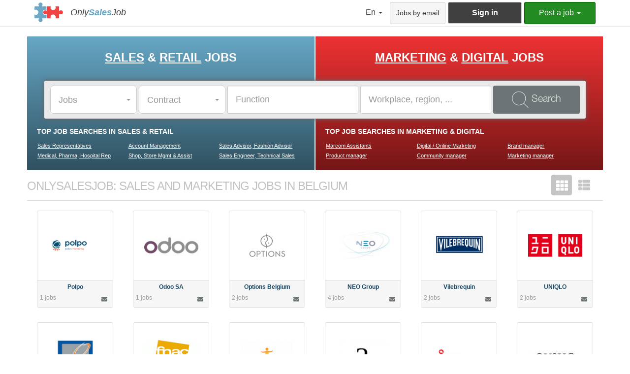

--- FILE ---
content_type: text/html; charset=UTF-8
request_url: https://be.onlysalesjob.com/en/onlysalesjob-sales-retail-and-marketing-jobs-in-belgium
body_size: 11967
content:
<!doctype html>
<html>
<head>
    <meta charset="utf-8">
    <meta http-equiv="X-UA-Compatible" content="IE=edge">
    <meta name="viewport" content="width=device-width, initial-scale=1">
    <title>OnlySalesJob | Datanewsjobs: Sales Jobs in Belgium</title>
	<meta name="description" content="OnlySalesJob: Browse all the jobs in Sales and IT and apply online. Sales jobs are on Onlysalesjob. IT jobs are on Datanewsjobs"/>
	<link rel="icon" href="https://onlysalesjob.com/images/favicon.ico" />
				<link rel="canonical" href="https://be.onlysalesjob.com/en/onlysalesjob-sales-retail-and-marketing-jobs-in-belgium"/>
							<link href="https://be.onlysalesjob.com/fr/onlysalesjob-jobs-en-sales-retail-et-marketing-en-belgique"
				hreflang="fr" rel="alternate" />
					<link href="https://be.onlysalesjob.com/nl/onlysalesjob-jobs-in-sales-retail-en-marketing-in-belgie"
				hreflang="nl" rel="alternate" />
					<link href="https://be.onlysalesjob.com/en/onlysalesjob-sales-retail-and-marketing-jobs-in-belgium"
				hreflang="en" rel="alternate" />
			
        <!-- Global site tag (gtag.js) - Google Analytics -->
<script async src="https://www.googletagmanager.com/gtag/js?id=UA-27222883-1"></script>
<script>
  window.dataLayer = window.dataLayer || [];
  function gtag(){dataLayer.push(arguments);}
  gtag('js', new Date());

  gtag('config', 'UA-27222883-1');
</script>        <script>
    </script>

			<meta prefix="og: http://ogp.me/ns#" property="og:title" content="OnlySalesJob | Datanewsjobs: Sales Jobs in Belgium" />
				<meta prefix="og: http://ogp.me/ns#" property="og:description" content="OnlySalesJob: Browse all the jobs in Sales and IT and apply online. Sales jobs are on Onlysalesjob. IT jobs are on Datanewsjobs" />
				<meta prefix="og: http://ogp.me/ns#" property="og:type" content="website" />
				<meta prefix="og: http://ogp.me/ns#" property="og:url" content="https://be.onlysalesjob.com/en/onlysalesjob-sales-retail-and-marketing-jobs-in-belgium" />
				<meta prefix="og: http://ogp.me/ns#" property="og:image" content="https://onlysalesjob.com/images/logo-share-osj-data-news.png" />
		<!--
		<script defer src="https://use.fontawesome.com/releases/v5.0.6/js/all.js"></script>
	-->
	<script src="/lib/fontawesome/svg-with-js/js/fontawesome-all.js?v13"></script>

	
	
	
    <!-- jQuery -->
    <script src="/lib/jquery/jquery.min.js?v13"></script>
    <!-- JavaScript Boostrap plugin -->
    <!-- <script src="/lib/bootstrap/js/bootstrap.min.js?v13"></script> -->
<!--	
	<link rel="stylesheet" href="https://maxcdn.bootstrapcdn.com/bootstrap/3.3.7/css/bootstrap.min.css"	integrity="sha384-BVYiiSIFeK1dGmJRAkycuHAHRg32OmUcww7on3RYdg4Va+PmSTsz/K68vbdEjh4u" crossorigin="anonymous">
-->
	<link rel="stylesheet" href="/lib/bootstrap/3.3.7/css/bootstrap.min.css?v13" />
<!--	
	<script src="https://maxcdn.bootstrapcdn.com/bootstrap/3.3.7/js/bootstrap.min.js" integrity="sha384-Tc5IQib027qvyjSMfHjOMaLkfuWVxZxUPnCJA7l2mCWNIpG9mGCD8wGNIcPD7Txa" crossorigin="anonymous"></script>
-->
	<script src="/lib/bootstrap/3.3.7/js/bootstrap.min.js?v13"></script>
<!--	
	<link rel="stylesheet" href="https://cdnjs.cloudflare.com/ajax/libs/bootstrap-select/1.12.4/css/bootstrap-select.min.css">
-->
	<link rel="stylesheet" href="/lib/bootstrap-select/1.12.4/css/bootstrap-select.min.css?v13">
<!--	
	<script src="https://cdnjs.cloudflare.com/ajax/libs/bootstrap-select/1.12.4/js/bootstrap-select.min.js"></script>
-->
	<script src="/lib/bootstrap-select/1.12.4/js/bootstrap-select.min.js?v13"></script>

<!--	
	<link href="/lib/fontawesome/web-fonts-with-css/css/fontawesome-all.css?v13" rel="stylesheet">
	<script src="/lib/fontawesome/svg-with-js/js/fontawesome-all.js?v13"></script>
-->

    <link href="/css/style.css?v13" rel="stylesheet">

	<script src="/js/global.js?v13"></script>

        <style type="text/css">
        @font-face {
            font-family: HelveticaNeueLt;
            font-weight: lighter;
            font-style: normal;
            src: url("https://onlysalesjob.com/fonts/HelveticaNeueLTStd-Lt.otf") format("opentype");
        }
    </style>
    <script type="text/javascript" src="//s7.addthis.com/js/300/addthis_widget.js#pubid=ra-52ce64b76fb15f4e"></script>
    <link href="/css/grid/grid-universe.css?v13" rel="stylesheet">
    <link href="/css/resultoffer/resultoffer.css?v13" rel="stylesheet">
    <script src="/js/searchoffer/searchoffer.js?v13"></script>
    <script src="/js/resultoffer/resultoffer.js?v13"></script>

</head>
<body>
    	<nav id="navBarTop" class="navbar navbar-default">
	<div class="container">
		<div class="navbar-header">

                    <button type="button" class="navbar-toggle collapsed" data-toggle="collapse" data-target="#navbartop-collapse" aria-expanded="false">
                            <span class="sr-only">Toggle navigation</span>
                            <span class="icon-bar"></span>
                            <span class="icon-bar"></span>
                            <span class="icon-bar"></span>
                    </button>

                    <div class="navbar-brand">
                            <a class="navbar-brand-logo" href="/">
                                    <img src="https://onlysalesjob.com/images/logo-osj-data-news.png" />
                            </a>
                            <div class="navbar-brand-companies">
                                    
                                                <a href="/" class="navbar-brand-link-company navbar-brand-link-company-uniq navbar-brand-link-company-osj">Only<strong>Sales</strong>Job</a>

                                                                </div>
                    </div>

                                            <button id="btn-login-mobile" type="button" class="btn btn-link btn-login navbar-btn visible-xs-inline-block pull-right text-center" data-toggle="modal" data-target="#modalLogin">
                            <i id="btn-login-mobile-icon" class="fas fa-user"></i>
                            <span id="btn-login-mobile-label">Login</span>
                        </button>
                    
                    <a id="btn-language-mobile" class="dropdown-toggle visible-xs-inline-block pull-right"
                        data-toggle="dropdown"
                        role="button"
                        aria-haspopup="true"
                        aria-expanded="false"
                        href="#">En <span class="caret"></span></a>
                                                <ul class="dropdown-menu pull-right">
                                                                <li>
                                            <a href="https://be.onlysalesjob.com/fr/onlysalesjob-jobs-en-sales-retail-et-marketing-en-belgique">fr</a>
                                    </li>
                                                                <li>
                                            <a href="https://be.onlysalesjob.com/nl/onlysalesjob-jobs-in-sales-retail-en-marketing-in-belgie">nl</a>
                                    </li>
                                                                <li>
                                            <a href="https://be.onlysalesjob.com/en/onlysalesjob-sales-retail-and-marketing-jobs-in-belgium">en</a>
                                    </li>
                                                        </ul>
                    		</div>

		<div class="collapse navbar-collapse" id="navbartop-collapse">
			<ul class="nav navbar-nav navbar-right navbartop-navbar-nav">
                                                                                                                                                                                

			<li class="dropdown hidden-xs">
                            <a class="dropdown-toggle"
                                data-toggle="dropdown"
                                role="button"
                                aria-haspopup="true"
                                aria-expanded="false"
                                href="#">En <span class="caret"></span></a>
                                                            <ul class="dropdown-menu">
                                                                    <li>
                                        <a href="https://be.onlysalesjob.com/fr/onlysalesjob-jobs-en-sales-retail-et-marketing-en-belgique">fr</a>
                                    </li>
                                                                    <li>
                                        <a href="https://be.onlysalesjob.com/nl/onlysalesjob-jobs-in-sales-retail-en-marketing-in-belgie">nl</a>
                                    </li>
                                                                    <li>
                                        <a href="https://be.onlysalesjob.com/en/onlysalesjob-sales-retail-and-marketing-jobs-in-belgium">en</a>
                                    </li>
                                                                </ul>
                            			</li>
                        
			

			                            <li>
                                <form class="form-job-alert" method="post" action="/en/jobs-by-email">
                                    <button id="btn-job-alert" type="submit" class="btn btn-default navbar-btn">Jobs by email</button>
                                </form>
                            </li>
                        			                            <li>
                                <button type="button" class="btn btn-default btn-login btn-dark navbar-btn hidden-xs" data-toggle="modal" data-target="#modalLogin">Sign in</button>
                            </li>
						
                        			                                                            <li class="dropdown dropdown-solutions">
                                        <a class="dropdown-toggle dropdown-toggle-solutions"
                                        data-toggle="dropdown"
                                        role="button"
                                        aria-haspopup="true"
                                        aria-expanded="false"
                                        href="#">Post a job <span class="caret"></span></a>
                                        <ul class="dropdown-menu">
                                                                                                                                                                                                    <li>
                                                        <a href="/en/post-a-job-onlysalesjob-sales">Post a job in sales</a>
                                                    </li>
                                                                                                                                                                                                                                                                                                        <li>
                                                        <a href="/en/post-a-job-talent-4-retail">Post a job in retail</a>
                                                    </li>
                                                                                                                                                                                                                                                                                                        <li>
                                                        <a href="/en/post-a-job-onlysalesjob-marketing">Post a job in marketing</a>
                                                    </li>
                                                                                                                                                                                                                                                                                                        <li>
                                                        <a href="/en/post-a-job-datanewsjobs-digital">Post a job in digital</a>
                                                    </li>
                                                                                                                                                                                                                                                                                                            <li role="separator" class="divider"></li>
                                                                                                                                                                                                                                                                                                        <li>
                                                        <a href="/en/about-us-onlysalesjob">About <strong class="osj">OnlySalesJob</strong></a>
                                                    </li>
                                                                                                                                                                                                                                                                                                            <li role="separator" class="divider"></li>
                                                                                                                                                                                                                                                                                                        <li>
                                                        <a href="/en/our-partners">Partners</a>
                                                    </li>
                                                                                                                                                                                                                                                                                                        <li>
                                                        <a href="/en/recruiters-contact">Contact</a>
                                                    </li>
                                                                                                                                                                                        </ul>
                                </li>
                            			

			</ul>
		</div>
	</div>
</nav>    <div class="container">
            </div>
    <div class="container">
	<div class="grid-universe-container">
            <div class="hidden-xs">
                <form name="search_offer" method="post" action="/en/search-offers" id="formSearchOffer" class="searchOfferType">
<div class="row">
    <div class="col-xs-12 col-sm-2 searchOfferTypeControlContainer">
        <div class="form-group"><label class="sr-only control-label" for="search_offer_areas">Areas</label><select id="search_offer_areas" name="search_offer[areas][]" class="selectpicker btn-group-lg form-control" multiple="" title="Jobs" name="filterType" data-max-options="3" data-style="btn-default searchOfferTypeControlSelect" multiple="multiple"><option value="1">sales</option><option value="2">retail</option><option value="3">marketing</option><option value="5">digital</option></select></div>
    </div>
    <div class="col-xs-12 col-sm-2 searchOfferTypeControlContainer">
        <div class="form-group"><label class="sr-only control-label" for="search_offer_contracts">Contracts</label><select id="search_offer_contracts" name="search_offer[contracts][]" class="selectpicker btn-group-lg form-control" multiple="" title="Contract" data-style="btn-default searchOfferTypeControlSelect" multiple="multiple"><option value="477">unlimited</option><option value="509">Limited - Interim</option><option value="479">Independant</option><option value="480">Traineeship</option><option value="1231">student</option></select></div>
    </div>
    <div class="col-xs-12 col-sm-3 searchOfferTypeControlContainer">
        <div class="form-group"><label class="sr-only control-label" for="search_offer_function">Function</label><input type="text" id="search_offer_function" name="search_offer[function]" placeholder="Function"  class="input-lg searchOfferTypeControlInput form-control" /></div>
    </div>
    <div class="col-xs-12 col-sm-3 searchOfferTypeControlContainer">
        <div class="form-group"><label class="sr-only control-label" for="search_offer_workplace">Workplace</label><input type="text" id="search_offer_workplace" name="search_offer[workplace]" placeholder="Workplace, region, ..."  class="input-lg searchOfferTypeControlInput form-control" /></div>
    </div>
    <div class="col-xs-12 col-sm-2 searchOfferTypeControlContainer searchOfferTypeControlButtonsContainer">
        <button type="submit" class="btn btn-primary btn-lg btn-block btn-search-offer">
                <img class="hidden-sm btn-search-offer-image" src="https://onlysalesjob.com/images/icon-search.png" />
                <span class="btn-search-offer-label">Search</span>
        </button>
    </div>
</div>
<input type="hidden" id="search_offer_page" name="search_offer[page]" value="1" /><input type="hidden" id="search_offer__token" name="search_offer[_token]" value="5aupfycreMTaMpz38XOXn_zMmcNOf1P_r1FSif7Yxck" /></form>                		<div class="row grid-universe">
			<article class="col-xs-6 grid-universe-col grid-universe-col-osj">
			<header class="grid-universe-col-header">
			<h1 class="text-center text-uppercase grid-universe-title"><a class="grid-universe-title-link" href="/en/onlysalesjob/185/job-search-sales-jobs">Sales</a> & <a class="grid-universe-title-link" href="/en/onlysalesjob/186/job-search-retail-jobs">Retail</a> <span class="hidden-sm">jobs</span>
			</h1>
			</header>
							<h2 class="grid-universe-sub-title">
					TOP JOB SEARCHES IN SALES & RETAIL				</h2>
				<ul class="list-unstyled list-inline row grid-universe-associed-search">
										<li class="col-xs-4 grid-universe-associed-search-item">
						<a class="btn btn-link btn-link-grid-universe-associed-search"
							href="/en/onlysalesjob/4021/search-sales-jobs-internal-sales"
							title="Sales Representatives">Sales Representatives</a>
					</li>
										<li class="col-xs-4 grid-universe-associed-search-item">
						<a class="btn btn-link btn-link-grid-universe-associed-search"
							href="/en/onlysalesjob/4024/search-sales-jobs-account-management"
							title="Account Management">Account Management</a>
					</li>
										<li class="col-xs-4 grid-universe-associed-search-item">
						<a class="btn btn-link btn-link-grid-universe-associed-search"
							href="/en/onlysalesjob/158/search-retail-jobs-sales-associate-sales-advisor-fashion-advisor"
							title="Sales Advisor, Fashion Advisor">Sales Advisor, Fashion Advisor</a>
					</li>
										<li class="col-xs-4 grid-universe-associed-search-item">
						<a class="btn btn-link btn-link-grid-universe-associed-search"
							href="/en/onlysalesjob/150/search-sales-jobs-medical-pharmaceutical-hospital-representative"
							title="Medical, Pharma, Hospital Rep">Medical, Pharma, Hospital Rep</a>
					</li>
										<li class="col-xs-4 grid-universe-associed-search-item">
						<a class="btn btn-link btn-link-grid-universe-associed-search"
							href="/en/onlysalesjob/160/search-retail-jobs-assistant-shop-manager-shop-manager-store-manager"
							title="Shop, Store Mgmt &amp; Assist">Shop, Store Mgmt &amp; Assist</a>
					</li>
										<li class="col-xs-4 grid-universe-associed-search-item">
						<a class="btn btn-link btn-link-grid-universe-associed-search"
							href="/en/onlysalesjob/151/search-sales-jobs-sales-engineering-technical-sales"
							title="Sales Engineer, Technical Sales">Sales Engineer, Technical Sales</a>
					</li>
									</ul>
					</article>
			<article class="col-xs-6 grid-universe-col grid-universe-col-dnj">
			<header class="grid-universe-col-header">
			<h1 class="text-center text-uppercase grid-universe-title"><a class="grid-universe-title-link" href="/en/onlysalesjob/641/job-search-marketing-jobs">Marketing</a> & <a class="grid-universe-title-link" href="/en/onlysalesjob/188/job-search-digital-jobs">Digital</a> <span class="hidden-sm">jobs</span>
			</h1>
			</header>
							<h2 class="grid-universe-sub-title">
					TOP JOB SEARCHES IN MARKETING & DIGITAL				</h2>
				<ul class="list-unstyled list-inline row grid-universe-associed-search">
										<li class="col-xs-4 grid-universe-associed-search-item">
						<a class="btn btn-link btn-link-grid-universe-associed-search"
							href="/en/onlysalesjob/167/search-marketing-jobs-marketing-assistant-communication-assistant"
							title="Marcom Assistants">Marcom Assistants</a>
					</li>
										<li class="col-xs-4 grid-universe-associed-search-item">
						<a class="btn btn-link btn-link-grid-universe-associed-search"
							href="/en/onlysalesjob/171/search-marketing-jobs-digital-online-marketing"
							title="Digital / Online Marketing">Digital / Online Marketing</a>
					</li>
										<li class="col-xs-4 grid-universe-associed-search-item">
						<a class="btn btn-link btn-link-grid-universe-associed-search"
							href="/en/onlysalesjob/4039/search-marketing-jobs-brand-manager"
							title="Brand manager">Brand manager</a>
					</li>
										<li class="col-xs-4 grid-universe-associed-search-item">
						<a class="btn btn-link btn-link-grid-universe-associed-search"
							href="/en/onlysalesjob/4040/search-marketing-jobs-product-manager"
							title="Product manager">Product manager</a>
					</li>
										<li class="col-xs-4 grid-universe-associed-search-item">
						<a class="btn btn-link btn-link-grid-universe-associed-search"
							href="/en/onlysalesjob/4041/search-marketing-jobs-community-manager"
							title="Community manager">Community manager</a>
					</li>
										<li class="col-xs-4 grid-universe-associed-search-item">
						<a class="btn btn-link btn-link-grid-universe-associed-search"
							href="/en/onlysalesjob/4042/search-marketing-jobs-marketing-manager"
							title="Marketing manager">Marketing manager</a>
					</li>
									</ul>
					</article>
		</div>
            </div>
            <div class="visible-xs-block">
                		<div class="row grid-universe grid-universe-mobile">
			<article class="col-xs-6 grid-universe-col grid-universe-col-osj">
			<ul class="list-unstyled">
							<li class="text-center grid-universe-title">
					<a class="grid-universe-title-link"
						href="/en/onlysalesjob/185/job-search-sales-jobs">SALES</a>
				</li>
							<li class="text-center grid-universe-title">
					<a class="grid-universe-title-link"
						href="/en/onlysalesjob/186/job-search-retail-jobs">RETAIL</a>
				</li>
						</ul>
		</article>
			<article class="col-xs-6 grid-universe-col grid-universe-col-dnj">
			<ul class="list-unstyled">
							<li class="text-center grid-universe-title">
					<a class="grid-universe-title-link"
						href="/en/onlysalesjob/641/job-search-marketing-jobs">MARKETING</a>
				</li>
							<li class="text-center grid-universe-title">
					<a class="grid-universe-title-link"
						href="/en/onlysalesjob/188/job-search-digital-jobs">DIGITAL</a>
				</li>
						</ul>
		</article>
		</div>
                <div id="containerButtonSearchOfferMobile" class="row">
    <div class="col-xs-8 col-xs-offset-2">
        <div id="buttonSearchOfferMobile">
            <button type="button" class="btn btn-primary btn-lg btn-block" data-toggle="modal" data-target="#modalSearchOfferMobile">
                <img class="hidden-sm btn-search-offer-image" src="https://onlysalesjob.com/images/icon-search.png" />
                <span class="btn-search-offer-label">Search</span>
            </button>
        </div>
    </div>
</div>

<div id="modalSearchOfferMobile" class="modal fade" tabindex="-1" role="dialog">
    <div class="modal-dialog" role="document">
        <div class="modal-content">
            <div class="modal-header">
                <button type="button" class="close" data-dismiss="modal" aria-label="Close"><span aria-hidden="true">&times;</span></button>
                <h4 class="modal-title">Search</h4>
            </div>

            <form name="search_offer" method="post" action="/en/search-offers" id="formMofileSearchOffer" class="searchOfferTypeMobile">
            <div class="modal-body">
                <div class="row">
                      <div class="col-xs-12 searchOfferTypeControlContainer">
                              <div class="form-group"><label class="sr-only control-label" for="search_offer_areas">Areas</label><select id="search_offer_areas" name="search_offer[areas][]" class="selectpicker btn-group-lg form-control" multiple="" title="jobs" name="filterType" data-max-options="3" data-style="btn-default searchOfferTypeControlSelect" multiple="multiple"><option value="1">sales</option><option value="2">retail</option><option value="3">marketing</option><option value="5">digital</option></select></div>
                      </div>
                </div>
                <div class="row">
                      <div class="col-xs-12 searchOfferTypeControlContainer">
                              <div class="form-group"><label class="sr-only control-label" for="search_offer_contracts">Contracts</label><select id="search_offer_contracts" name="search_offer[contracts][]" class="selectpicker btn-group-lg form-control" multiple="" title="contract" data-style="btn-default searchOfferTypeControlSelect" multiple="multiple"><option value="477">unlimited</option><option value="509">Limited - Interim</option><option value="479">Independant</option><option value="480">Traineeship</option><option value="1231">student</option></select></div>
                      </div>
                </div>
                <div class="row">
                      <div class="col-xs-12 searchOfferTypeControlContainer">
                              <div class="form-group"><label class="sr-only control-label" for="search_offer_function">Function</label><input type="text" id="search_offer_function" name="search_offer[function]" placeholder="function or code"  class="input-lg searchOfferTypeControlInput form-control" /></div>
                      </div>
                </div>
                <div class="row">
                      <div class="col-xs-12 searchOfferTypeControlContainer">
                              <div class="form-group"><label class="sr-only control-label" for="search_offer_workplace">Workplace</label><input type="text" id="search_offer_workplace" name="search_offer[workplace]" placeholder="workplace, region, ..."  class="input-lg searchOfferTypeControlInput form-control" /></div>
                      </div>
                </div>
            </div>
          <div class="modal-footer">
                            <button type="submit" class="btn btn-primary btn-lg btn-search-offer">
                                    <img class="hidden-sm btn-search-offer-image" src="https://onlysalesjob.com/images/icon-search.png" />
                                    <span class="btn-search-offer-label">Search</span>
                            </button>
          </div>
            <input type="hidden" id="search_offer_page" name="search_offer[page]" value="1" /><input type="hidden" id="search_offer__token" name="search_offer[_token]" value="5aupfycreMTaMpz38XOXn_zMmcNOf1P_r1FSif7Yxck" /></form>
        </div><!-- /.modal-content -->
    </div><!-- /.modal-dialog -->
</div><!-- /.modal -->

            </div>
	</div>
	
        

                

        
<div class="row">

    <div class="col-xs-12">

        <div class="resultOffer ">
            <div class="row resultOfferHeader">
                    <div class="col-xs-7 col-sm-10">

                                                                                                            <h2 class="hidden-xs resultOfferHeaderTitle">OnlySalesJob: Sales and Marketing Jobs in Belgium</h2>
                                            <h2 class="visible-xs-block resultOfferHeaderTitle text-center">JOB LIST</h2>
                                                                
                    </div>
                    <div class="col-xs-5 col-sm-2">

                        <ul class="nav nav-pills" role="tablist">
                            <li role="presentation" class=" pull-right">
                                <a class="linkPillsResultOffer" href="#byOffers" aria-controls="byOffers" role="tab" data-toggle="tab">
                                    <i class="fas fa-th-list"></i>
                                    <span class="sr-only">by offers</span>
                                </a>
                            </li>
                            <li role="presentation" class="active pull-right">
                                <a class="linkPillsResultOffer" href="#byCompanies" aria-controls="byCompanies" role="tab" data-toggle="tab">
                                    <i class="fas fa-th"></i>
                                    <span class="sr-only">by companies</span>
                                </a>
                            </li>
                        </ul>

                    </div>
            </div>
            <div class="loading text-center">
                    <i class="fas fa-spinner fa-pulse fa-lg"></i>
            </div>
            <div class="noresults">There are no jobs that match your search</div>
            <div class="tab-content resultOfferBody">

                    
<div role="tabpanel" class="tab-pane active" id="byCompanies">
	<ul class="row list-unstyled list-inline">
						<li class="col-xs-6 col-sm-4 col-md-3 col-lg-2 media-company-container">
                            <div class="media media-company">
                                <a href="/en/company/2604/polpo">
                                        <div class="media-company-container-logo">
											                                                <img class="media-object media-company-logo" src="/fileSociete/0000000000/0000000000/0000002000/0000002600/0000002600/0000002604/thumbnail_120_80.jpeg" />
											                                        </div>
                                        <div class="media-body media-company-body">
                                            <div class="media-heading media-company-body-heading text-center">Polpo</div>
                                            <div class="row media-company-body-content">
                                                <div class="col-xs-7 media-company-body-content-nbjobs">													1 jobs
												</div>
                                                <div class="col-xs-5">
                                                    <form class="form-job-alert" method="post" action="/en/jobs-by-email?company=2604">
                                                        <button type=""submit" class="btn btn-link btn-link-primary btn-xs pull-right">
                                                            <i class="fas fa-envelope"></i>
                                                        </button>
                                                    </form>
                                                </div>
                                            </div>
                                        </div>
                                </a>
                            </div>
			</li>
					<li class="col-xs-6 col-sm-4 col-md-3 col-lg-2 media-company-container">
                            <div class="media media-company">
                                <a href="/en/company/379/odoo-sa">
                                        <div class="media-company-container-logo">
											                                                <img class="media-object media-company-logo" src="/fileSociete/0000000000/0000000000/0000000000/0000000300/0000000370/0000000379/thumbnail_120_80.jpeg" />
											                                        </div>
                                        <div class="media-body media-company-body">
                                            <div class="media-heading media-company-body-heading text-center">Odoo SA</div>
                                            <div class="row media-company-body-content">
                                                <div class="col-xs-7 media-company-body-content-nbjobs">													1 jobs
												</div>
                                                <div class="col-xs-5">
                                                    <form class="form-job-alert" method="post" action="/en/jobs-by-email?company=379">
                                                        <button type=""submit" class="btn btn-link btn-link-primary btn-xs pull-right">
                                                            <i class="fas fa-envelope"></i>
                                                        </button>
                                                    </form>
                                                </div>
                                            </div>
                                        </div>
                                </a>
                            </div>
			</li>
					<li class="col-xs-6 col-sm-4 col-md-3 col-lg-2 media-company-container">
                            <div class="media media-company">
                                <a href="/en/company/2591/options-belgium">
                                        <div class="media-company-container-logo">
											                                                <img class="media-object media-company-logo" src="/fileSociete/0000000000/0000000000/0000002000/0000002500/0000002590/0000002591/thumbnail_120_80.jpeg" />
											                                        </div>
                                        <div class="media-body media-company-body">
                                            <div class="media-heading media-company-body-heading text-center">Options Belgium</div>
                                            <div class="row media-company-body-content">
                                                <div class="col-xs-7 media-company-body-content-nbjobs">													2 jobs
												</div>
                                                <div class="col-xs-5">
                                                    <form class="form-job-alert" method="post" action="/en/jobs-by-email?company=2591">
                                                        <button type=""submit" class="btn btn-link btn-link-primary btn-xs pull-right">
                                                            <i class="fas fa-envelope"></i>
                                                        </button>
                                                    </form>
                                                </div>
                                            </div>
                                        </div>
                                </a>
                            </div>
			</li>
					<li class="col-xs-6 col-sm-4 col-md-3 col-lg-2 media-company-container">
                            <div class="media media-company">
                                <a href="/en/company/1951/neo-group">
                                        <div class="media-company-container-logo">
											                                                <img class="media-object media-company-logo" src="/fileSociete/0000000000/0000000000/0000001000/0000001900/0000001950/0000001951/BE/thumbnail_120_80.jpeg" />
											                                        </div>
                                        <div class="media-body media-company-body">
                                            <div class="media-heading media-company-body-heading text-center">NEO Group</div>
                                            <div class="row media-company-body-content">
                                                <div class="col-xs-7 media-company-body-content-nbjobs">													4 jobs
												</div>
                                                <div class="col-xs-5">
                                                    <form class="form-job-alert" method="post" action="/en/jobs-by-email?company=1951">
                                                        <button type=""submit" class="btn btn-link btn-link-primary btn-xs pull-right">
                                                            <i class="fas fa-envelope"></i>
                                                        </button>
                                                    </form>
                                                </div>
                                            </div>
                                        </div>
                                </a>
                            </div>
			</li>
					<li class="col-xs-6 col-sm-4 col-md-3 col-lg-2 media-company-container">
                            <div class="media media-company">
                                <a href="/en/company/2574/vilebrequin">
                                        <div class="media-company-container-logo">
											                                                <img class="media-object media-company-logo" src="/fileSociete/0000000000/0000000000/0000002000/0000002500/0000002570/0000002574/thumbnail_120_80.jpeg" />
											                                        </div>
                                        <div class="media-body media-company-body">
                                            <div class="media-heading media-company-body-heading text-center">Vilebrequin</div>
                                            <div class="row media-company-body-content">
                                                <div class="col-xs-7 media-company-body-content-nbjobs">													2 jobs
												</div>
                                                <div class="col-xs-5">
                                                    <form class="form-job-alert" method="post" action="/en/jobs-by-email?company=2574">
                                                        <button type=""submit" class="btn btn-link btn-link-primary btn-xs pull-right">
                                                            <i class="fas fa-envelope"></i>
                                                        </button>
                                                    </form>
                                                </div>
                                            </div>
                                        </div>
                                </a>
                            </div>
			</li>
					<li class="col-xs-6 col-sm-4 col-md-3 col-lg-2 media-company-container">
                            <div class="media media-company">
                                <a href="/en/company/740/uniqlo">
                                        <div class="media-company-container-logo">
											                                                <img class="media-object media-company-logo" src="/fileSociete/0000000000/0000000000/0000000000/0000000700/0000000740/0000000740/BE/thumbnail_120_80.jpeg" />
											                                        </div>
                                        <div class="media-body media-company-body">
                                            <div class="media-heading media-company-body-heading text-center">UNIQLO</div>
                                            <div class="row media-company-body-content">
                                                <div class="col-xs-7 media-company-body-content-nbjobs">													2 jobs
												</div>
                                                <div class="col-xs-5">
                                                    <form class="form-job-alert" method="post" action="/en/jobs-by-email?company=740">
                                                        <button type=""submit" class="btn btn-link btn-link-primary btn-xs pull-right">
                                                            <i class="fas fa-envelope"></i>
                                                        </button>
                                                    </form>
                                                </div>
                                            </div>
                                        </div>
                                </a>
                            </div>
			</li>
					<li class="col-xs-6 col-sm-4 col-md-3 col-lg-2 media-company-container">
                            <div class="media media-company">
                                <a href="/en/company/2528/oleffe">
                                        <div class="media-company-container-logo">
											                                                <img class="media-object media-company-logo" src="/fileSociete/0000000000/0000000000/0000002000/0000002500/0000002520/0000002528/thumbnail_120_80.jpeg" />
											                                        </div>
                                        <div class="media-body media-company-body">
                                            <div class="media-heading media-company-body-heading text-center">Oleffe</div>
                                            <div class="row media-company-body-content">
                                                <div class="col-xs-7 media-company-body-content-nbjobs">													2 jobs
												</div>
                                                <div class="col-xs-5">
                                                    <form class="form-job-alert" method="post" action="/en/jobs-by-email?company=2528">
                                                        <button type=""submit" class="btn btn-link btn-link-primary btn-xs pull-right">
                                                            <i class="fas fa-envelope"></i>
                                                        </button>
                                                    </form>
                                                </div>
                                            </div>
                                        </div>
                                </a>
                            </div>
			</li>
					<li class="col-xs-6 col-sm-4 col-md-3 col-lg-2 media-company-container">
                            <div class="media media-company">
                                <a href="/en/company/734/fnac-vanden-borre">
                                        <div class="media-company-container-logo">
																							<img class="media-object media-company-logo" src="/fileSociete/0000000000/0000000000/0000000000/0000000700/0000000730/0000000734/BE/giphiedLogo.gif" />
											                                        </div>
                                        <div class="media-body media-company-body">
                                            <div class="media-heading media-company-body-heading text-center">Fnac Vanden Borre</div>
                                            <div class="row media-company-body-content">
                                                <div class="col-xs-7 media-company-body-content-nbjobs">													1 jobs
												</div>
                                                <div class="col-xs-5">
                                                    <form class="form-job-alert" method="post" action="/en/jobs-by-email?company=734">
                                                        <button type=""submit" class="btn btn-link btn-link-primary btn-xs pull-right">
                                                            <i class="fas fa-envelope"></i>
                                                        </button>
                                                    </form>
                                                </div>
                                            </div>
                                        </div>
                                </a>
                            </div>
			</li>
					<li class="col-xs-6 col-sm-4 col-md-3 col-lg-2 media-company-container">
                            <div class="media media-company">
                                <a href="/en/company/2566/otc-solutions">
                                        <div class="media-company-container-logo">
											                                                <img class="media-object media-company-logo" src="/fileSociete/0000000000/0000000000/0000002000/0000002500/0000002560/0000002566/thumbnail_120_80.jpeg" />
											                                        </div>
                                        <div class="media-body media-company-body">
                                            <div class="media-heading media-company-body-heading text-center">OTC Solutions</div>
                                            <div class="row media-company-body-content">
                                                <div class="col-xs-7 media-company-body-content-nbjobs">													1 jobs
												</div>
                                                <div class="col-xs-5">
                                                    <form class="form-job-alert" method="post" action="/en/jobs-by-email?company=2566">
                                                        <button type=""submit" class="btn btn-link btn-link-primary btn-xs pull-right">
                                                            <i class="fas fa-envelope"></i>
                                                        </button>
                                                    </form>
                                                </div>
                                            </div>
                                        </div>
                                </a>
                            </div>
			</li>
					<li class="col-xs-6 col-sm-4 col-md-3 col-lg-2 media-company-container">
                            <div class="media media-company">
                                <a href="/en/company/2000/confidential">
                                        <div class="media-company-container-logo">
											                                                <img class="media-object media-company-logo" src="/fileSociete/0000000000/0000000000/0000002000/0000002000/0000002000/0000002000/BE/thumbnail_120_80.jpeg" />
											                                        </div>
                                        <div class="media-body media-company-body">
                                            <div class="media-heading media-company-body-heading text-center">Confidential</div>
                                            <div class="row media-company-body-content">
                                                <div class="col-xs-7 media-company-body-content-nbjobs">													1 jobs
												</div>
                                                <div class="col-xs-5">
                                                    <form class="form-job-alert" method="post" action="/en/jobs-by-email?company=2000">
                                                        <button type=""submit" class="btn btn-link btn-link-primary btn-xs pull-right">
                                                            <i class="fas fa-envelope"></i>
                                                        </button>
                                                    </form>
                                                </div>
                                            </div>
                                        </div>
                                </a>
                            </div>
			</li>
					<li class="col-xs-6 col-sm-4 col-md-3 col-lg-2 media-company-container">
                            <div class="media media-company">
                                <a href="/en/company/742/roularta">
                                        <div class="media-company-container-logo">
											                                                <img class="media-object media-company-logo" src="/fileSociete/0000000000/0000000000/0000000000/0000000700/0000000740/0000000742/thumbnail_120_80.jpeg" />
											                                        </div>
                                        <div class="media-body media-company-body">
                                            <div class="media-heading media-company-body-heading text-center">Roularta</div>
                                            <div class="row media-company-body-content">
                                                <div class="col-xs-7 media-company-body-content-nbjobs">													6 jobs
												</div>
                                                <div class="col-xs-5">
                                                    <form class="form-job-alert" method="post" action="/en/jobs-by-email?company=742">
                                                        <button type=""submit" class="btn btn-link btn-link-primary btn-xs pull-right">
                                                            <i class="fas fa-envelope"></i>
                                                        </button>
                                                    </form>
                                                </div>
                                            </div>
                                        </div>
                                </a>
                            </div>
			</li>
					<li class="col-xs-6 col-sm-4 col-md-3 col-lg-2 media-company-container">
                            <div class="media media-company">
                                <a href="/en/company/1945/oysho">
                                        <div class="media-company-container-logo">
											                                                <img class="media-object media-company-logo" src="/fileSociete/0000000000/0000000000/0000001000/0000001900/0000001940/0000001945/BE/thumbnail_120_80.jpeg" />
											                                        </div>
                                        <div class="media-body media-company-body">
                                            <div class="media-heading media-company-body-heading text-center">Oysho</div>
                                            <div class="row media-company-body-content">
                                                <div class="col-xs-7 media-company-body-content-nbjobs">													1 jobs
												</div>
                                                <div class="col-xs-5">
                                                    <form class="form-job-alert" method="post" action="/en/jobs-by-email?company=1945">
                                                        <button type=""submit" class="btn btn-link btn-link-primary btn-xs pull-right">
                                                            <i class="fas fa-envelope"></i>
                                                        </button>
                                                    </form>
                                                </div>
                                            </div>
                                        </div>
                                </a>
                            </div>
			</li>
					<li class="col-xs-6 col-sm-4 col-md-3 col-lg-2 media-company-container">
                            <div class="media media-company">
                                <a href="/en/company/481/voo">
                                        <div class="media-company-container-logo">
											                                                <img class="media-object media-company-logo" src="/fileSociete/0000000000/0000000000/0000000000/0000000400/0000000480/0000000481/thumbnail_120_80.jpeg" />
											                                        </div>
                                        <div class="media-body media-company-body">
                                            <div class="media-heading media-company-body-heading text-center">Voo</div>
                                            <div class="row media-company-body-content">
                                                <div class="col-xs-7 media-company-body-content-nbjobs">													1 jobs
												</div>
                                                <div class="col-xs-5">
                                                    <form class="form-job-alert" method="post" action="/en/jobs-by-email?company=481">
                                                        <button type=""submit" class="btn btn-link btn-link-primary btn-xs pull-right">
                                                            <i class="fas fa-envelope"></i>
                                                        </button>
                                                    </form>
                                                </div>
                                            </div>
                                        </div>
                                </a>
                            </div>
			</li>
					<li class="col-xs-6 col-sm-4 col-md-3 col-lg-2 media-company-container">
                            <div class="media media-company">
                                <a href="/en/company/457/undiz">
                                        <div class="media-company-container-logo">
											                                                <img class="media-object media-company-logo" src="/fileSociete/0000000000/0000000000/0000000000/0000000400/0000000450/0000000457/thumbnail_120_80.jpeg" />
											                                        </div>
                                        <div class="media-body media-company-body">
                                            <div class="media-heading media-company-body-heading text-center">Undiz</div>
                                            <div class="row media-company-body-content">
                                                <div class="col-xs-7 media-company-body-content-nbjobs">													5 jobs
												</div>
                                                <div class="col-xs-5">
                                                    <form class="form-job-alert" method="post" action="/en/jobs-by-email?company=457">
                                                        <button type=""submit" class="btn btn-link btn-link-primary btn-xs pull-right">
                                                            <i class="fas fa-envelope"></i>
                                                        </button>
                                                    </form>
                                                </div>
                                            </div>
                                        </div>
                                </a>
                            </div>
			</li>
					<li class="col-xs-6 col-sm-4 col-md-3 col-lg-2 media-company-container">
                            <div class="media media-company">
                                <a href="/en/company/440/women-secret">
                                        <div class="media-company-container-logo">
											                                                <img class="media-object media-company-logo" src="/fileSociete/0000000000/0000000000/0000000000/0000000400/0000000440/0000000440/thumbnail_120_80.jpeg" />
											                                        </div>
                                        <div class="media-body media-company-body">
                                            <div class="media-heading media-company-body-heading text-center">Women &#039;Secret</div>
                                            <div class="row media-company-body-content">
                                                <div class="col-xs-7 media-company-body-content-nbjobs">													1 jobs
												</div>
                                                <div class="col-xs-5">
                                                    <form class="form-job-alert" method="post" action="/en/jobs-by-email?company=440">
                                                        <button type=""submit" class="btn btn-link btn-link-primary btn-xs pull-right">
                                                            <i class="fas fa-envelope"></i>
                                                        </button>
                                                    </form>
                                                </div>
                                            </div>
                                        </div>
                                </a>
                            </div>
			</li>
					<li class="col-xs-6 col-sm-4 col-md-3 col-lg-2 media-company-container">
                            <div class="media media-company">
                                <a href="/en/company/318/pimkie">
                                        <div class="media-company-container-logo">
											                                                <img class="media-object media-company-logo" src="/fileSociete/0000000000/0000000000/0000000000/0000000300/0000000310/0000000318/thumbnail_120_80.jpeg" />
											                                        </div>
                                        <div class="media-body media-company-body">
                                            <div class="media-heading media-company-body-heading text-center">Pimkie</div>
                                            <div class="row media-company-body-content">
                                                <div class="col-xs-7 media-company-body-content-nbjobs">													1 jobs
												</div>
                                                <div class="col-xs-5">
                                                    <form class="form-job-alert" method="post" action="/en/jobs-by-email?company=318">
                                                        <button type=""submit" class="btn btn-link btn-link-primary btn-xs pull-right">
                                                            <i class="fas fa-envelope"></i>
                                                        </button>
                                                    </form>
                                                </div>
                                            </div>
                                        </div>
                                </a>
                            </div>
			</li>
					<li class="col-xs-6 col-sm-4 col-md-3 col-lg-2 media-company-container">
                            <div class="media media-company">
                                <a href="/en/company/449/zara-home">
                                        <div class="media-company-container-logo">
											                                                <img class="media-object media-company-logo" src="/fileSociete/0000000000/0000000000/0000000000/0000000400/0000000440/0000000449/thumbnail_120_80.jpeg" />
											                                        </div>
                                        <div class="media-body media-company-body">
                                            <div class="media-heading media-company-body-heading text-center">Zara Home</div>
                                            <div class="row media-company-body-content">
                                                <div class="col-xs-7 media-company-body-content-nbjobs">													2 jobs
												</div>
                                                <div class="col-xs-5">
                                                    <form class="form-job-alert" method="post" action="/en/jobs-by-email?company=449">
                                                        <button type=""submit" class="btn btn-link btn-link-primary btn-xs pull-right">
                                                            <i class="fas fa-envelope"></i>
                                                        </button>
                                                    </form>
                                                </div>
                                            </div>
                                        </div>
                                </a>
                            </div>
			</li>
					<li class="col-xs-6 col-sm-4 col-md-3 col-lg-2 media-company-container">
                            <div class="media media-company">
                                <a href="/en/company/439/zara">
                                        <div class="media-company-container-logo">
											                                                <img class="media-object media-company-logo" src="/fileSociete/0000000000/0000000000/0000000000/0000000400/0000000430/0000000439/thumbnail_120_80.jpeg" />
											                                        </div>
                                        <div class="media-body media-company-body">
                                            <div class="media-heading media-company-body-heading text-center">Zara</div>
                                            <div class="row media-company-body-content">
                                                <div class="col-xs-7 media-company-body-content-nbjobs">													16 jobs
												</div>
                                                <div class="col-xs-5">
                                                    <form class="form-job-alert" method="post" action="/en/jobs-by-email?company=439">
                                                        <button type=""submit" class="btn btn-link btn-link-primary btn-xs pull-right">
                                                            <i class="fas fa-envelope"></i>
                                                        </button>
                                                    </form>
                                                </div>
                                            </div>
                                        </div>
                                </a>
                            </div>
			</li>
					<li class="col-xs-6 col-sm-4 col-md-3 col-lg-2 media-company-container">
                            <div class="media media-company">
                                <a href="/en/company/436/massimo-dutti">
                                        <div class="media-company-container-logo">
											                                                <img class="media-object media-company-logo" src="/fileSociete/0000000000/0000000000/0000000000/0000000400/0000000430/0000000436/BE/thumbnail_120_80.jpeg" />
											                                        </div>
                                        <div class="media-body media-company-body">
                                            <div class="media-heading media-company-body-heading text-center">Massimo Dutti</div>
                                            <div class="row media-company-body-content">
                                                <div class="col-xs-7 media-company-body-content-nbjobs">													5 jobs
												</div>
                                                <div class="col-xs-5">
                                                    <form class="form-job-alert" method="post" action="/en/jobs-by-email?company=436">
                                                        <button type=""submit" class="btn btn-link btn-link-primary btn-xs pull-right">
                                                            <i class="fas fa-envelope"></i>
                                                        </button>
                                                    </form>
                                                </div>
                                            </div>
                                        </div>
                                </a>
                            </div>
			</li>
					<li class="col-xs-6 col-sm-4 col-md-3 col-lg-2 media-company-container">
                            <div class="media media-company">
                                <a href="/en/company/429/pull-bear">
                                        <div class="media-company-container-logo">
											                                                <img class="media-object media-company-logo" src="/fileSociete/0000000000/0000000000/0000000000/0000000400/0000000420/0000000429/thumbnail_120_80.jpeg" />
											                                        </div>
                                        <div class="media-body media-company-body">
                                            <div class="media-heading media-company-body-heading text-center">Pull &amp; Bear</div>
                                            <div class="row media-company-body-content">
                                                <div class="col-xs-7 media-company-body-content-nbjobs">													2 jobs
												</div>
                                                <div class="col-xs-5">
                                                    <form class="form-job-alert" method="post" action="/en/jobs-by-email?company=429">
                                                        <button type=""submit" class="btn btn-link btn-link-primary btn-xs pull-right">
                                                            <i class="fas fa-envelope"></i>
                                                        </button>
                                                    </form>
                                                </div>
                                            </div>
                                        </div>
                                </a>
                            </div>
			</li>
					<li class="col-xs-6 col-sm-4 col-md-3 col-lg-2 media-company-container">
                            <div class="media media-company">
                                <a href="/en/company/426/etam">
                                        <div class="media-company-container-logo">
											                                                <img class="media-object media-company-logo" src="/fileSociete/0000000000/0000000000/0000000000/0000000400/0000000420/0000000426/BE/thumbnail_120_80.jpeg" />
											                                        </div>
                                        <div class="media-body media-company-body">
                                            <div class="media-heading media-company-body-heading text-center">Etam</div>
                                            <div class="row media-company-body-content">
                                                <div class="col-xs-7 media-company-body-content-nbjobs">													6 jobs
												</div>
                                                <div class="col-xs-5">
                                                    <form class="form-job-alert" method="post" action="/en/jobs-by-email?company=426">
                                                        <button type=""submit" class="btn btn-link btn-link-primary btn-xs pull-right">
                                                            <i class="fas fa-envelope"></i>
                                                        </button>
                                                    </form>
                                                </div>
                                            </div>
                                        </div>
                                </a>
                            </div>
			</li>
					<li class="col-xs-6 col-sm-4 col-md-3 col-lg-2 media-company-container">
                            <div class="media media-company">
                                <a href="/en/company/414/bershka">
                                        <div class="media-company-container-logo">
											                                                <img class="media-object media-company-logo" src="/fileSociete/0000000000/0000000000/0000000000/0000000400/0000000410/0000000414/thumbnail_120_80.jpeg" />
											                                        </div>
                                        <div class="media-body media-company-body">
                                            <div class="media-heading media-company-body-heading text-center">Bershka</div>
                                            <div class="row media-company-body-content">
                                                <div class="col-xs-7 media-company-body-content-nbjobs">													5 jobs
												</div>
                                                <div class="col-xs-5">
                                                    <form class="form-job-alert" method="post" action="/en/jobs-by-email?company=414">
                                                        <button type=""submit" class="btn btn-link btn-link-primary btn-xs pull-right">
                                                            <i class="fas fa-envelope"></i>
                                                        </button>
                                                    </form>
                                                </div>
                                            </div>
                                        </div>
                                </a>
                            </div>
			</li>
					<li class="col-xs-6 col-sm-4 col-md-3 col-lg-2 media-company-container">
                            <div class="media media-company">
                                <a href="/en/company/366/ricoh">
                                        <div class="media-company-container-logo">
											                                                <img class="media-object media-company-logo" src="/fileSociete/0000000000/0000000000/0000000000/0000000300/0000000360/0000000366/thumbnail_120_80.jpeg" />
											                                        </div>
                                        <div class="media-body media-company-body">
                                            <div class="media-heading media-company-body-heading text-center">Ricoh</div>
                                            <div class="row media-company-body-content">
                                                <div class="col-xs-7 media-company-body-content-nbjobs">													5 jobs
												</div>
                                                <div class="col-xs-5">
                                                    <form class="form-job-alert" method="post" action="/en/jobs-by-email?company=366">
                                                        <button type=""submit" class="btn btn-link btn-link-primary btn-xs pull-right">
                                                            <i class="fas fa-envelope"></i>
                                                        </button>
                                                    </form>
                                                </div>
                                            </div>
                                        </div>
                                </a>
                            </div>
			</li>
					<li class="col-xs-6 col-sm-4 col-md-3 col-lg-2 media-company-container">
                            <div class="media media-company">
                                <a href="/en/company/157/onlysalesjob">
                                        <div class="media-company-container-logo">
											                                                <img class="media-object media-company-logo" src="/fileSociete/0000000000/0000000000/0000000000/0000000100/0000000150/0000000157/BE/thumbnail_120_80.jpeg" />
											                                        </div>
                                        <div class="media-body media-company-body">
                                            <div class="media-heading media-company-body-heading text-center">OnlySalesJob</div>
                                            <div class="row media-company-body-content">
                                                <div class="col-xs-7 media-company-body-content-nbjobs">													2 jobs
												</div>
                                                <div class="col-xs-5">
                                                    <form class="form-job-alert" method="post" action="/en/jobs-by-email?company=157">
                                                        <button type=""submit" class="btn btn-link btn-link-primary btn-xs pull-right">
                                                            <i class="fas fa-envelope"></i>
                                                        </button>
                                                    </form>
                                                </div>
                                            </div>
                                        </div>
                                </a>
                            </div>
			</li>
					<li class="col-xs-6 col-sm-4 col-md-3 col-lg-2 media-company-container">
                            <div class="media media-company">
                                <a href="/en/company/1857/tape--l-oeil">
                                        <div class="media-company-container-logo">
											                                                <img class="media-object media-company-logo" src="/fileSociete/0000000000/0000000000/0000001000/0000001800/0000001850/0000001857/BE/thumbnail_120_80.jpeg" />
											                                        </div>
                                        <div class="media-body media-company-body">
                                            <div class="media-heading media-company-body-heading text-center">Tape à l&#039;oeil</div>
                                            <div class="row media-company-body-content">
                                                <div class="col-xs-7 media-company-body-content-nbjobs">													3 jobs
												</div>
                                                <div class="col-xs-5">
                                                    <form class="form-job-alert" method="post" action="/en/jobs-by-email?company=1857">
                                                        <button type=""submit" class="btn btn-link btn-link-primary btn-xs pull-right">
                                                            <i class="fas fa-envelope"></i>
                                                        </button>
                                                    </form>
                                                </div>
                                            </div>
                                        </div>
                                </a>
                            </div>
			</li>
					<li class="col-xs-6 col-sm-4 col-md-3 col-lg-2 media-company-container">
                            <div class="media media-company">
                                <a href="/en/company/748/jules">
                                        <div class="media-company-container-logo">
											                                                <img class="media-object media-company-logo" src="/fileSociete/0000000000/0000000000/0000000000/0000000700/0000000740/0000000748/thumbnail_120_80.jpeg" />
											                                        </div>
                                        <div class="media-body media-company-body">
                                            <div class="media-heading media-company-body-heading text-center">Jules</div>
                                            <div class="row media-company-body-content">
                                                <div class="col-xs-7 media-company-body-content-nbjobs"></div>
                                                <div class="col-xs-5">
                                                    <form class="form-job-alert" method="post" action="/en/jobs-by-email?company=748">
                                                        <button type=""submit" class="btn btn-link btn-link-primary btn-xs pull-right">
                                                            <i class="fas fa-envelope"></i>
                                                        </button>
                                                    </form>
                                                </div>
                                            </div>
                                        </div>
                                </a>
                            </div>
			</li>
					<li class="col-xs-6 col-sm-4 col-md-3 col-lg-2 media-company-container">
                            <div class="media media-company">
                                <a href="/en/company/556/hays">
                                        <div class="media-company-container-logo">
											                                                <img class="media-object media-company-logo" src="/fileSociete/0000000000/0000000000/0000000000/0000000500/0000000550/0000000556/thumbnail_120_80.jpeg" />
											                                        </div>
                                        <div class="media-body media-company-body">
                                            <div class="media-heading media-company-body-heading text-center">Hays</div>
                                            <div class="row media-company-body-content">
                                                <div class="col-xs-7 media-company-body-content-nbjobs"></div>
                                                <div class="col-xs-5">
                                                    <form class="form-job-alert" method="post" action="/en/jobs-by-email?company=556">
                                                        <button type=""submit" class="btn btn-link btn-link-primary btn-xs pull-right">
                                                            <i class="fas fa-envelope"></i>
                                                        </button>
                                                    </form>
                                                </div>
                                            </div>
                                        </div>
                                </a>
                            </div>
			</li>
					<li class="col-xs-6 col-sm-4 col-md-3 col-lg-2 media-company-container">
                            <div class="media media-company">
                                <a href="/en/company/2561/spadel">
                                        <div class="media-company-container-logo">
											                                                <img class="media-object media-company-logo" src="/fileSociete/0000000000/0000000000/0000002000/0000002500/0000002560/0000002561/thumbnail_120_80.jpeg" />
											                                        </div>
                                        <div class="media-body media-company-body">
                                            <div class="media-heading media-company-body-heading text-center">Spadel</div>
                                            <div class="row media-company-body-content">
                                                <div class="col-xs-7 media-company-body-content-nbjobs"></div>
                                                <div class="col-xs-5">
                                                    <form class="form-job-alert" method="post" action="/en/jobs-by-email?company=2561">
                                                        <button type=""submit" class="btn btn-link btn-link-primary btn-xs pull-right">
                                                            <i class="fas fa-envelope"></i>
                                                        </button>
                                                    </form>
                                                </div>
                                            </div>
                                        </div>
                                </a>
                            </div>
			</li>
					<li class="col-xs-6 col-sm-4 col-md-3 col-lg-2 media-company-container">
                            <div class="media media-company">
                                <a href="/en/company/2547/levi-strauss-co">
                                        <div class="media-company-container-logo">
											                                                <img class="media-object media-company-logo" src="/fileSociete/0000000000/0000000000/0000002000/0000002500/0000002540/0000002547/thumbnail_120_80.jpeg" />
											                                        </div>
                                        <div class="media-body media-company-body">
                                            <div class="media-heading media-company-body-heading text-center">Levi Strauss &amp; Co.</div>
                                            <div class="row media-company-body-content">
                                                <div class="col-xs-7 media-company-body-content-nbjobs"></div>
                                                <div class="col-xs-5">
                                                    <form class="form-job-alert" method="post" action="/en/jobs-by-email?company=2547">
                                                        <button type=""submit" class="btn btn-link btn-link-primary btn-xs pull-right">
                                                            <i class="fas fa-envelope"></i>
                                                        </button>
                                                    </form>
                                                </div>
                                            </div>
                                        </div>
                                </a>
                            </div>
			</li>
					<li class="col-xs-6 col-sm-4 col-md-3 col-lg-2 media-company-container">
                            <div class="media media-company">
                                <a href="/en/company/159/delhaize">
                                        <div class="media-company-container-logo">
											                                                <img class="media-object media-company-logo" src="/fileSociete/0000000000/0000000000/0000000000/0000000100/0000000150/0000000159/thumbnail_120_80.jpeg" />
											                                        </div>
                                        <div class="media-body media-company-body">
                                            <div class="media-heading media-company-body-heading text-center">Delhaize</div>
                                            <div class="row media-company-body-content">
                                                <div class="col-xs-7 media-company-body-content-nbjobs"></div>
                                                <div class="col-xs-5">
                                                    <form class="form-job-alert" method="post" action="/en/jobs-by-email?company=159">
                                                        <button type=""submit" class="btn btn-link btn-link-primary btn-xs pull-right">
                                                            <i class="fas fa-envelope"></i>
                                                        </button>
                                                    </form>
                                                </div>
                                            </div>
                                        </div>
                                </a>
                            </div>
			</li>
					<li class="col-xs-6 col-sm-4 col-md-3 col-lg-2 media-company-container">
                            <div class="media media-company">
                                <a href="/en/company/2247/jd-sports-fashion-belgium">
                                        <div class="media-company-container-logo">
											                                                <img class="media-object media-company-logo" src="/fileSociete/0000000000/0000000000/0000002000/0000002200/0000002240/0000002247/BE/thumbnail_120_80.jpeg" />
											                                        </div>
                                        <div class="media-body media-company-body">
                                            <div class="media-heading media-company-body-heading text-center">JD SPORTS FASHION BELGIUM</div>
                                            <div class="row media-company-body-content">
                                                <div class="col-xs-7 media-company-body-content-nbjobs"></div>
                                                <div class="col-xs-5">
                                                    <form class="form-job-alert" method="post" action="/en/jobs-by-email?company=2247">
                                                        <button type=""submit" class="btn btn-link btn-link-primary btn-xs pull-right">
                                                            <i class="fas fa-envelope"></i>
                                                        </button>
                                                    </form>
                                                </div>
                                            </div>
                                        </div>
                                </a>
                            </div>
			</li>
					<li class="col-xs-6 col-sm-4 col-md-3 col-lg-2 media-company-container">
                            <div class="media media-company">
                                <a href="/en/company/2207/lidl">
                                        <div class="media-company-container-logo">
											                                                <img class="media-object media-company-logo" src="/fileSociete/0000000000/0000000000/0000002000/0000002200/0000002200/0000002207/BE/thumbnail_120_80.jpeg" />
											                                        </div>
                                        <div class="media-body media-company-body">
                                            <div class="media-heading media-company-body-heading text-center">Lidl</div>
                                            <div class="row media-company-body-content">
                                                <div class="col-xs-7 media-company-body-content-nbjobs"></div>
                                                <div class="col-xs-5">
                                                    <form class="form-job-alert" method="post" action="/en/jobs-by-email?company=2207">
                                                        <button type=""submit" class="btn btn-link btn-link-primary btn-xs pull-right">
                                                            <i class="fas fa-envelope"></i>
                                                        </button>
                                                    </form>
                                                </div>
                                            </div>
                                        </div>
                                </a>
                            </div>
			</li>
					<li class="col-xs-6 col-sm-4 col-md-3 col-lg-2 media-company-container">
                            <div class="media media-company">
                                <a href="/en/company/2071/orange">
                                        <div class="media-company-container-logo">
											                                                <img class="media-object media-company-logo" src="/fileSociete/0000000000/0000000000/0000002000/0000002000/0000002070/0000002071/BE/thumbnail_120_80.jpeg" />
											                                        </div>
                                        <div class="media-body media-company-body">
                                            <div class="media-heading media-company-body-heading text-center">Orange</div>
                                            <div class="row media-company-body-content">
                                                <div class="col-xs-7 media-company-body-content-nbjobs"></div>
                                                <div class="col-xs-5">
                                                    <form class="form-job-alert" method="post" action="/en/jobs-by-email?company=2071">
                                                        <button type=""submit" class="btn btn-link btn-link-primary btn-xs pull-right">
                                                            <i class="fas fa-envelope"></i>
                                                        </button>
                                                    </form>
                                                </div>
                                            </div>
                                        </div>
                                </a>
                            </div>
			</li>
					<li class="col-xs-6 col-sm-4 col-md-3 col-lg-2 media-company-container">
                            <div class="media media-company">
                                <a href="/en/company/2013/bnp-paribas-fortis">
                                        <div class="media-company-container-logo">
											                                                <img class="media-object media-company-logo" src="/fileSociete/0000000000/0000000000/0000002000/0000002000/0000002010/0000002013/BE/thumbnail_120_80.jpeg" />
											                                        </div>
                                        <div class="media-body media-company-body">
                                            <div class="media-heading media-company-body-heading text-center">BNP Paribas Fortis</div>
                                            <div class="row media-company-body-content">
                                                <div class="col-xs-7 media-company-body-content-nbjobs"></div>
                                                <div class="col-xs-5">
                                                    <form class="form-job-alert" method="post" action="/en/jobs-by-email?company=2013">
                                                        <button type=""submit" class="btn btn-link btn-link-primary btn-xs pull-right">
                                                            <i class="fas fa-envelope"></i>
                                                        </button>
                                                    </form>
                                                </div>
                                            </div>
                                        </div>
                                </a>
                            </div>
			</li>
					<li class="col-xs-6 col-sm-4 col-md-3 col-lg-2 media-company-container">
                            <div class="media media-company">
                                <a href="/en/company/191/ubiway-retail">
                                        <div class="media-company-container-logo">
											                                                <img class="media-object media-company-logo" src="/fileSociete/0000000000/0000000000/0000000000/0000000100/0000000190/0000000191/BE/thumbnail_120_80.jpeg" />
											                                        </div>
                                        <div class="media-body media-company-body">
                                            <div class="media-heading media-company-body-heading text-center">Ubiway Retail</div>
                                            <div class="row media-company-body-content">
                                                <div class="col-xs-7 media-company-body-content-nbjobs"></div>
                                                <div class="col-xs-5">
                                                    <form class="form-job-alert" method="post" action="/en/jobs-by-email?company=191">
                                                        <button type=""submit" class="btn btn-link btn-link-primary btn-xs pull-right">
                                                            <i class="fas fa-envelope"></i>
                                                        </button>
                                                    </form>
                                                </div>
                                            </div>
                                        </div>
                                </a>
                            </div>
			</li>
					<li class="col-xs-6 col-sm-4 col-md-3 col-lg-2 media-company-container">
                            <div class="media media-company">
                                <a href="/en/company/1811/h-m">
                                        <div class="media-company-container-logo">
											                                                <img class="media-object media-company-logo" src="/fileSociete/0000000000/0000000000/0000001000/0000001800/0000001810/0000001811/BE/thumbnail_120_80.jpeg" />
											                                        </div>
                                        <div class="media-body media-company-body">
                                            <div class="media-heading media-company-body-heading text-center">H&amp;M</div>
                                            <div class="row media-company-body-content">
                                                <div class="col-xs-7 media-company-body-content-nbjobs"></div>
                                                <div class="col-xs-5">
                                                    <form class="form-job-alert" method="post" action="/en/jobs-by-email?company=1811">
                                                        <button type=""submit" class="btn btn-link btn-link-primary btn-xs pull-right">
                                                            <i class="fas fa-envelope"></i>
                                                        </button>
                                                    </form>
                                                </div>
                                            </div>
                                        </div>
                                </a>
                            </div>
			</li>
					<li class="col-xs-6 col-sm-4 col-md-3 col-lg-2 media-company-container">
                            <div class="media media-company">
                                <a href="/en/company/385/engel-vlkers-residential-gmbh">
                                        <div class="media-company-container-logo">
											                                                <img class="media-object media-company-logo" src="/fileSociete/0000000000/0000000000/0000000000/0000000300/0000000380/0000000385/thumbnail_120_80.jpeg" />
											                                        </div>
                                        <div class="media-body media-company-body">
                                            <div class="media-heading media-company-body-heading text-center">ENGEL &amp; VÖLKERS Residential GmbH</div>
                                            <div class="row media-company-body-content">
                                                <div class="col-xs-7 media-company-body-content-nbjobs"></div>
                                                <div class="col-xs-5">
                                                    <form class="form-job-alert" method="post" action="/en/jobs-by-email?company=385">
                                                        <button type=""submit" class="btn btn-link btn-link-primary btn-xs pull-right">
                                                            <i class="fas fa-envelope"></i>
                                                        </button>
                                                    </form>
                                                </div>
                                            </div>
                                        </div>
                                </a>
                            </div>
			</li>
				</ul>
</div>
<div role="tabpanel" class="tab-pane " id="byOffers">
	<ul class="list-unstyled media-offer-listing">
						<li class="media-offer-container">
				<article class="media media-offer">
	<div class="media-left media-offer-logo">
		<a href="/en/company/2604/polpo">
												<img class="media-object" src="/fileSociete/0000000000/0000000000/0000002000/0000002600/0000002600/0000002604/thumbnail_200_100.jpeg" alt="..." />
									</a>
	</div>
	<div class="media-body">
		<a class="media-body-link" href="/en/jobs/55194/business-development-manager-belgium">
			<div class="media-heading media-offer-heading">Business Development Manager Belgium</div>
			<div class="media-attribute media-offer-attribute">
									<span class="media-offer-attribute-type media-offer-attribute-type-sales">SALES JOB</span>
								<span class="media-attribute-company">Polpo</span>
				<span class="media-attribute-location">Belgium</span>
			</div>
									<div class="media-description">Join one of Europe&rsquo;s leading AI-powered political intelligence platforms &ndash; to shape how organisations track and understand political change!

Job Profile

Working as part of the Belgium and EU sales team, the Business Development Manager...</div>
		</a>
	</div>
</article>			</li>
					<li class="media-offer-container">
				<article class="media media-offer">
	<div class="media-left media-offer-logo">
		<a href="/en/company/379/odoo-sa">
							<img class="media-object" src="/fileLogoOffre/0000000000/0000050000/0000054000/0000054900/0000054960/0000054967/thumbnail_200_100.jpeg" alt="..." />
					</a>
	</div>
	<div class="media-body">
		<a class="media-body-link" href="/en/jobs/54967/partner-development">
			<div class="media-heading media-offer-heading">Partner Development</div>
			<div class="media-attribute media-offer-attribute">
									<span class="media-offer-attribute-type media-offer-attribute-type-sales">SALES JOB</span>
								<span class="media-attribute-company">Odoo SA</span>
				<span class="media-attribute-location">Louvain-la-Neuve</span>
			</div>
									<div class="media-description">Our department

Join our dynamic&nbsp;Partner Development&nbsp;team&nbsp;and make use of your hunting, analytical and negotiation skills to build positive relations and&nbsp;increase our partner network. Concretely, you&rsquo;ll engage with&nbsp;resellers,...</div>
		</a>
	</div>
</article>			</li>
					<li class="media-offer-container">
				<article class="media media-offer">
	<div class="media-left media-offer-logo">
		<a href="/en/company/2591/options-belgium">
												<img class="media-object" src="/fileSociete/0000000000/0000000000/0000002000/0000002500/0000002590/0000002591/thumbnail_200_100.jpeg" alt="..." />
									</a>
	</div>
	<div class="media-body">
		<a class="media-body-link" href="/en/jobs/54917/internal-client-advisor-brussel">
			<div class="media-heading media-offer-heading">Internal Client Advisor – Brussel</div>
			<div class="media-attribute media-offer-attribute">
									<span class="media-offer-attribute-type media-offer-attribute-type-sales">SALES JOB</span>
								<span class="media-attribute-company">Options Belgium</span>
				<span class="media-attribute-location">Brussel</span>
			</div>
									<div class="media-description">Internal Client Advisor &ndash; Brussel 

Spreekt de eventsector je aan en hou je van een aangename en motiverende werksfeer? Dan ben je de geknipte persoon om ons team te versterken!&nbsp;

Options bestaat sinds 1981 en is gespecialiseerd in het...</div>
		</a>
	</div>
</article>			</li>
					<li class="media-offer-container">
				<article class="media media-offer">
	<div class="media-left media-offer-logo">
		<a href="/en/company/2591/options-belgium">
												<img class="media-object" src="/fileSociete/0000000000/0000000000/0000002000/0000002500/0000002590/0000002591/thumbnail_200_100.jpeg" alt="..." />
									</a>
	</div>
	<div class="media-body">
		<a class="media-body-link" href="/en/jobs/54918/internal-client-advisor-bruxelles">
			<div class="media-heading media-offer-heading">Internal Client Advisor – Bruxelles</div>
			<div class="media-attribute media-offer-attribute">
									<span class="media-offer-attribute-type media-offer-attribute-type-sales">SALES JOB</span>
								<span class="media-attribute-company">Options Belgium</span>
				<span class="media-attribute-location">Bruxelles</span>
			</div>
									<div class="media-description">Internal Client Advisor &ndash; Bruxelles 

Vous adorez l&rsquo;&eacute;v&egrave;nementiel et souhaitez travailler dans une ambiance conviviale et motivante&nbsp;? Nous vous attendons afin de renforcer notre &eacute;quipe&nbsp;!&nbsp;

Fond&eacute;e...</div>
		</a>
	</div>
</article>			</li>
					<li class="media-offer-container">
				<article class="media media-offer">
	<div class="media-left media-offer-logo">
		<a href="/en/company/1951/neo-group">
							<img class="media-object" src="/fileLogoOffre/0000000000/0000050000/0000054000/0000054800/0000054820/0000054822/thumbnail_200_100.jpeg" alt="..." />
					</a>
	</div>
	<div class="media-body">
		<a class="media-body-link" href="/en/jobs/54822/commercial-btob-energie-hainaut">
			<div class="media-heading media-offer-heading">Commercial BtoB Energie - Hainaut</div>
			<div class="media-attribute media-offer-attribute">
									<span class="media-offer-attribute-type media-offer-attribute-type-sales">SALES JOB</span>
								<span class="media-attribute-company">NEO Group</span>
				<span class="media-attribute-location">Province du Hainaut</span>
			</div>
									<div class="media-description">Actif dans les domaines des T&eacute;l&eacute;coms et&nbsp;de l&#39;&eacute;nergie,&nbsp;NEO GROUP&nbsp;offre des solutions diversifi&eacute;es et innovantes pour les particuliers et les soci&eacute;t&eacute;s.

Investissant sur la proximit&eacute;,&nbsp;NEO...</div>
		</a>
	</div>
</article>			</li>
					<li class="media-offer-container">
				<article class="media media-offer">
	<div class="media-left media-offer-logo">
		<a href="/en/company/1951/neo-group">
							<img class="media-object" src="/fileLogoOffre/0000000000/0000050000/0000054000/0000054800/0000054820/0000054823/thumbnail_200_100.jpeg" alt="..." />
					</a>
	</div>
	<div class="media-body">
		<a class="media-body-link" href="/en/jobs/54823/commercial-social-network">
			<div class="media-heading media-offer-heading">Commercial Social Network</div>
			<div class="media-attribute media-offer-attribute">
									<span class="media-offer-attribute-type media-offer-attribute-type-sales">SALES JOB</span>
								<span class="media-attribute-company">NEO Group</span>
				<span class="media-attribute-location">Herstal</span>
			</div>
									<div class="media-description">Actif dans les domaines des T&eacute;l&eacute;coms et de l&#39;&eacute;nergie depuis 2013,&nbsp;NEO GROUP&nbsp;offre des solutions diversifi&eacute;es et innovantes pour les particuliers et les soci&eacute;t&eacute;s.

Travailler chez Neo Group, c&#39;est...</div>
		</a>
	</div>
</article>			</li>
					<li class="media-offer-container">
				<article class="media media-offer">
	<div class="media-left media-offer-logo">
		<a href="/en/company/1951/neo-group">
							<img class="media-object" src="/fileLogoOffre/0000000000/0000050000/0000054000/0000054800/0000054810/0000054815/thumbnail_200_100.jpeg" alt="..." />
					</a>
	</div>
	<div class="media-body">
		<a class="media-body-link" href="/en/jobs/54815/commercial-indpendant-business-proximus">
			<div class="media-heading media-offer-heading">Commercial Indépendant Business - Proximus</div>
			<div class="media-attribute media-offer-attribute">
									<span class="media-offer-attribute-type media-offer-attribute-type-sales">SALES JOB</span>
								<span class="media-attribute-company">NEO Group</span>
				<span class="media-attribute-location">Wallonie/Bruxelles</span>
			</div>
									<div class="media-description">Free&rsquo;s by Neo Group&nbsp;est une soci&eacute;t&eacute; de services r&eacute;put&eacute;e, qui collabore avec Proximus depuis 2013.

Vous voulez travailler quand vous le d&eacute;sirez, gagner des revenus importants, des cadeaux, des voyages et...</div>
		</a>
	</div>
</article>			</li>
					<li class="media-offer-container">
				<article class="media media-offer">
	<div class="media-left media-offer-logo">
		<a href="/en/company/1951/neo-group">
							<img class="media-object" src="/fileLogoOffre/0000000000/0000050000/0000054000/0000054800/0000054810/0000054813/thumbnail_200_100.jpeg" alt="..." />
					</a>
	</div>
	<div class="media-body">
		<a class="media-body-link" href="/en/jobs/54813/commercial-btob-proximus-walonnie-bxl">
			<div class="media-heading media-offer-heading">Commercial BtoB Proximus - Walonnie/Bxl</div>
			<div class="media-attribute media-offer-attribute">
									<span class="media-offer-attribute-type media-offer-attribute-type-sales">SALES JOB</span>
								<span class="media-attribute-company">NEO Group</span>
				<span class="media-attribute-location">Namur</span>
			</div>
									<div class="media-description">Actif dans les domaines des T&eacute;l&eacute;coms et de l&#39;&eacute;nergie depuis 2013,&nbsp;NEO GROUP&nbsp;offre des solutions diversifi&eacute;es et innovantes pour les particuliers et les soci&eacute;t&eacute;s.

Travailler chez Neo Group, c&#39;est...</div>
		</a>
	</div>
</article>			</li>
					<li class="media-offer-container">
				<article class="media media-offer">
	<div class="media-left media-offer-logo">
		<a href="/en/company/740/uniqlo">
							<img class="media-object" src="/fileLogoOffre/0000000000/0000050000/0000054000/0000054800/0000054820/0000054824/thumbnail_200_100.jpeg" alt="..." />
					</a>
	</div>
	<div class="media-body">
		<a class="media-body-link" href="/en/jobs/54824/vendeur-vendeuse-full-part-time-uniqlo-la-monnaie">
			<div class="media-heading media-offer-heading">Vendeur/Vendeuse - Full/Part time - UNIQLO La Monnaie</div>
			<div class="media-attribute media-offer-attribute">
									<span class="media-offer-attribute-type media-offer-attribute-type-retail">RETAIL JOB</span>
								<span class="media-attribute-company">UNIQLO</span>
				<span class="media-attribute-location">Bruxelles, Belgium</span>
			</div>
									<div class="media-description">UNIQLO est une marque japonaise du groupe Fast Retailing, qui est l&#39;un des 3 groupes leaders du secteur de l&#39;habillement. Notre r&eacute;seau compte actuellement plus de 2.400 points de vente, dont trois en Belgique.

&nbsp;

UNIQLO respecte...</div>
		</a>
	</div>
</article>			</li>
					<li class="media-offer-container">
				<article class="media media-offer">
	<div class="media-left media-offer-logo">
		<a href="/en/company/740/uniqlo">
							<img class="media-object" src="/fileLogoOffre/0000000000/0000050000/0000054000/0000054900/0000054970/0000054970/thumbnail_200_100.jpeg" alt="..." />
					</a>
	</div>
	<div class="media-body">
		<a class="media-body-link" href="/en/jobs/54970/verkoopsmedewerker-m-v-uniqlo-meir">
			<div class="media-heading media-offer-heading">Verkoopsmedewerker (M/V) - UNIQLO Meir</div>
			<div class="media-attribute media-offer-attribute">
									<span class="media-offer-attribute-type media-offer-attribute-type-retail">RETAIL JOB</span>
								<span class="media-attribute-company">UNIQLO</span>
				<span class="media-attribute-location">Antwerpen, Belgium</span>
			</div>
									<div class="media-description">UNIQLO, dat deel uitmaakt van de Fast Retailing Group, is vastbesloten om de doelstellingen van de mission statement van de groep te halen: &quot;De kleding, de conventionele manier van denken &eacute;n de wereld te veranderen.&quot; Wij willen bovendien...</div>
		</a>
	</div>
</article>			</li>
					<li class="media-offer-container">
				<article class="media media-offer">
	<div class="media-left media-offer-logo">
		<a href="/en/company/2574/vilebrequin">
												<img class="media-object" src="/fileSociete/0000000000/0000000000/0000002000/0000002500/0000002570/0000002574/thumbnail_200_100.jpeg" alt="..." />
									</a>
	</div>
	<div class="media-body">
		<a class="media-body-link" href="/en/jobs/54519/verkoper-verkoopster">
			<div class="media-heading media-offer-heading">Verkoper/Verkoopster</div>
			<div class="media-attribute media-offer-attribute">
									<span class="media-offer-attribute-type media-offer-attribute-type-retail">RETAIL JOB</span>
								<span class="media-attribute-company">Vilebrequin</span>
				<span class="media-attribute-location">Knokke</span>
			</div>
									<div class="media-description">Sinds de oprichting in St Tropez in 1971 heeft Vilebrequin altijd een geest van verfijnde elegantie en fantasie gecultiveerd.&nbsp;Vilebrequin zwempakken zijn perfect geschikt en altijd in stijl, en zijn een natuurlijke keuze geworden voor generaties...</div>
		</a>
	</div>
</article>			</li>
					<li class="media-offer-container">
				<article class="media media-offer">
	<div class="media-left media-offer-logo">
		<a href="/en/company/2528/oleffe">
												<img class="media-object" src="/fileSociete/0000000000/0000000000/0000002000/0000002500/0000002520/0000002528/thumbnail_200_100.jpeg" alt="..." />
									</a>
	</div>
	<div class="media-body">
		<a class="media-body-link" href="/en/jobs/45139/dlgus-commerciaux-h-f">
			<div class="media-heading media-offer-heading">Délégués commerciaux (h/f)</div>
			<div class="media-attribute media-offer-attribute">
									<span class="media-offer-attribute-type media-offer-attribute-type-sales">SALES JOB</span>
								<span class="media-attribute-company">Oleffe</span>
				<span class="media-attribute-location">Bruxelles, Brabant-Wallon, Liége, Hainaut et Namur.</span>
			</div>
									<div class="media-description">Oleffe&nbsp;est une imprimerie sp&eacute;cialis&eacute;e dans les calendriers B2B de haute qualit&eacute;, de la conception graphique jusqu&#39;a la finition. 

Leader au Benelux et en Allemagne, cette florissante entreprise familiale compte une joyeuse...</div>
		</a>
	</div>
</article>			</li>
					<li class="media-offer-container">
				<article class="media media-offer">
	<div class="media-left media-offer-logo">
		<a href="/en/company/2528/oleffe">
												<img class="media-object" src="/fileSociete/0000000000/0000000000/0000002000/0000002500/0000002520/0000002528/thumbnail_200_100.jpeg" alt="..." />
									</a>
	</div>
	<div class="media-body">
		<a class="media-body-link" href="/en/jobs/45140/ervaren-verkopers-m-v">
			<div class="media-heading media-offer-heading">Ervaren verkopers (m/v)</div>
			<div class="media-attribute media-offer-attribute">
									<span class="media-offer-attribute-type media-offer-attribute-type-sales">SALES JOB</span>
								<span class="media-attribute-company">Oleffe</span>
				<span class="media-attribute-location">Brussels, West-Vlaanderen, Oost-Vlaanderen, Antwerpen, Vlaams-Brabant en Limburg.</span>
			</div>
									<div class="media-description">Oleffe is een drukkerij die gespecialiseerd is in hoogwaardige B2B-kalenders, van grafisch ontwerp tot afwerking. 

Als leider in de Benelux en Duitsland heeft dit bloeiende familiebedrijf een gelukkig team van ongeveer 30 medewerkers.

Het hoofdkantoor...</div>
		</a>
	</div>
</article>			</li>
					<li class="media-offer-container">
				<article class="media media-offer">
	<div class="media-left media-offer-logo">
		<a href="/en/company/2574/vilebrequin">
												<img class="media-object" src="/fileSociete/0000000000/0000000000/0000002000/0000002500/0000002570/0000002574/thumbnail_200_100.jpeg" alt="..." />
									</a>
	</div>
	<div class="media-body">
		<a class="media-body-link" href="/en/jobs/54518/verkoper-verkoopster">
			<div class="media-heading media-offer-heading">Verkoper/Verkoopster</div>
			<div class="media-attribute media-offer-attribute">
									<span class="media-offer-attribute-type media-offer-attribute-type-retail">RETAIL JOB</span>
								<span class="media-attribute-company">Vilebrequin</span>
				<span class="media-attribute-location">Antwerpen</span>
			</div>
									<div class="media-description">Sinds de oprichting in St Tropez in 1971 heeft Vilebrequin altijd een geest van verfijnde elegantie en fantasie gecultiveerd.&nbsp;Vilebrequin zwempakken zijn perfect geschikt en altijd in stijl, en zijn een natuurlijke keuze geworden voor generaties...</div>
		</a>
	</div>
</article>			</li>
					<li class="media-offer-container">
				<article class="media media-offer">
	<div class="media-left media-offer-logo">
		<a href="/en/company/734/fnac-vanden-borre">
							<img class="media-object" src="/fileLogoOffre/0000000000/0000050000/0000054000/0000054400/0000054440/0000054442/thumbnail_200_100.jpeg" alt="..." />
					</a>
	</div>
	<div class="media-body">
		<a class="media-body-link" href="/en/jobs/54442/vendeur-polyvalent-h-f-vanden-borre">
			<div class="media-heading media-offer-heading">Vendeur Polyvalent (H/F) - Vanden Borre</div>
			<div class="media-attribute media-offer-attribute">
									<span class="media-offer-attribute-type media-offer-attribute-type-sales">SALES JOB</span>
								<span class="media-attribute-company">Fnac Vanden Borre</span>
				<span class="media-attribute-location">Malines</span>
			</div>
									<div class="media-description">Le monde des appareils &eacute;lectro fait partie de ton environnement ? Super, on cherche justement quelqu&rsquo;un qui a tout pour vendre ces produits : les connaissances et la passion. Ton job : accueillir les clients et leur donner des conseils personnalis&eacute;s...</div>
		</a>
	</div>
</article>			</li>
					<li class="media-offer-container">
				<article class="media media-offer">
	<div class="media-left media-offer-logo">
		<a href="/en/company/2566/otc-solutions">
												<img class="media-object" src="/fileSociete/0000000000/0000000000/0000002000/0000002500/0000002560/0000002566/thumbnail_200_100.jpeg" alt="..." />
									</a>
	</div>
	<div class="media-body">
		<a class="media-body-link" href="/en/jobs/54549/apotheekafgevaardigde-limburg-antwerpen-otc-solutions">
			<div class="media-heading media-offer-heading">Apotheekafgevaardigde Limburg / Antwerpen - OTC Solutions</div>
			<div class="media-attribute media-offer-attribute">
									<span class="media-offer-attribute-type media-offer-attribute-type-sales">SALES JOB</span>
								<span class="media-attribute-company">OTC Solutions</span>
				<span class="media-attribute-location">Limburg</span>
			</div>
									<div class="media-description">Apotheekafgevaardigde Limburg / Antwerpen&nbsp;-&nbsp;OTC Solutions

&nbsp;

Vacature apotheekafgevaardigde Limburg / Antwerpen:

Voor onze twee bedrijven &ndash; OTCsolutions en Pharma Boulevard - in volle groei zijn we op zoek naar enthousiaste...</div>
		</a>
	</div>
</article>			</li>
					<li class="media-offer-container">
				<article class="media media-offer">
	<div class="media-left media-offer-logo">
		<a href="/en/company/742/roularta">
							<img class="media-object" src="/fileLogoOffre/0000000000/0000050000/0000054000/0000054600/0000054610/0000054619/thumbnail_200_100.jpeg" alt="..." />
					</a>
	</div>
	<div class="media-body">
		<a class="media-body-link" href="/en/jobs/54619/account-manager-real-estate">
			<div class="media-heading media-offer-heading">Account Manager Real Estate</div>
			<div class="media-attribute media-offer-attribute">
									<span class="media-offer-attribute-type media-offer-attribute-type-sales">SALES JOB</span>
								<span class="media-attribute-company">Roularta</span>
				<span class="media-attribute-location">Sint-Denijs-Westrem</span>
			</div>
									<div class="media-description">Ben je gepassioneerd door sales en heb je een sterke interesse in vastgoed? Streef je naar het behalen van de mooiste klantenportefeuille door te bouwen aan nieuwe en bestaande klantenrelaties? Roularta Real Estate is op zoek naar jou!

&nbsp;



Je...</div>
		</a>
	</div>
</article>			</li>
					<li class="media-offer-container">
				<article class="media media-offer">
	<div class="media-left media-offer-logo">
		<a href="/en/company/742/roularta">
							<img class="media-object" src="/fileLogoOffre/0000000000/0000050000/0000054000/0000054500/0000054500/0000054501/thumbnail_200_100.jpeg" alt="..." />
					</a>
	</div>
	<div class="media-body">
		<a class="media-body-link" href="/en/jobs/54501/adops">
			<div class="media-heading media-offer-heading">AdOps</div>
			<div class="media-attribute media-offer-attribute">
									<span class="media-offer-attribute-type media-offer-attribute-type-digital">DIGITAL JOB</span>
								<span class="media-attribute-company">Roularta</span>
				<span class="media-attribute-location">Sint-Denijs-Westrem</span>
			</div>
									<div class="media-description">Bruis je van de front-development skills en ben jij d&eacute; specialist om de collega&rsquo;s van Roularta Advertising te ondersteunen? Ben je geboeid door het verbeteren en ontwikkelen van websites? Kom ons versterken als AdOps!

&nbsp;



Je...</div>
		</a>
	</div>
</article>			</li>
					<li class="media-offer-container">
				<article class="media media-offer">
	<div class="media-left media-offer-logo">
		<a href="/en/company/1945/oysho">
												<img class="media-object" src="/fileSociete/0000000000/0000000000/0000001000/0000001900/0000001940/0000001945/thumbnail_200_100.jpeg" alt="..." />
									</a>
	</div>
	<div class="media-body">
		<a class="media-body-link" href="/en/jobs/12663/verkoper-verkoopster-oysho-lippenslaan-knokke">
			<div class="media-heading media-offer-heading">Verkoper/Verkoopster - Oysho - Lippenslaan, Knokke</div>
			<div class="media-attribute media-offer-attribute">
									<span class="media-offer-attribute-type media-offer-attribute-type-retail">RETAIL JOB</span>
								<span class="media-attribute-company">Oysho</span>
				<span class="media-attribute-location">Lippenslaan - Knokke</span>
			</div>
									<div class="media-description">Jobomschrijving en takenpakket

Voor onze OYSHO winkel zijn wij op zoek naar een verkoper/ verkoopster waarvan de belangrijkste taak het helpen van onze klanten is. Je bent een vertegenwoordiger van ons merk je zet je kwaliteiten van de ontvangst en...</div>
		</a>
	</div>
</article>			</li>
					<li class="media-offer-container">
				<article class="media media-offer">
	<div class="media-left media-offer-logo">
		<a href="/en/company/2000/confidential">
												<img class="media-object" src="/fileSociete/0000000000/0000000000/0000002000/0000002000/0000002000/0000002000/thumbnail_200_100.jpeg" alt="..." />
									</a>
	</div>
	<div class="media-body">
		<a class="media-body-link" href="/en/jobs/54034/district-manager-bruxelles-flandres-h-f-x">
			<div class="media-heading media-offer-heading">DISTRICT MANAGER BRUXELLES-FLANDRES (h/f/x)</div>
			<div class="media-attribute media-offer-attribute">
									<span class="media-offer-attribute-type media-offer-attribute-type-retail">RETAIL JOB</span>
								<span class="media-attribute-company">Confidential</span>
				<span class="media-attribute-location">Belgique</span>
			</div>
									<div class="media-description">&nbsp;Qui sommes-nous&nbsp;?

L&#39;entreprise est pr&eacute;sente depuis 10 ans en Belgique et emploie aujourd&#39;hui environ 150 personnes, elle est une actrice majeure de son secteur Retail &ndash; Fashion.

Pour accompagner notre R&eacute;seau...</div>
		</a>
	</div>
</article>			</li>
				</ul>
	<nav aria-label="Page navigation" class="text-center resultsOfferByOffersPagination">
	  <ul class="pagination">
									<li class="disabled">
					<a class="resultsOfferByOffersPaginationLink" href="#" aria-label="Previous">
						<span aria-hidden="true">&laquo;</span>
					</a>
				</li>
																													<li class="active">
							<a class="resultsOfferByOffersPaginationLink" href="#">1</a>
						</li>
																																<li>
							<a class="resultsOfferByOffersPaginationLink" data-page="2" href="#">2</a>
						</li>
																																<li>
							<a class="resultsOfferByOffersPaginationLink" data-page="3" href="#">3</a>
						</li>
																																<li>
							<a class="resultsOfferByOffersPaginationLink" data-page="4" href="#">4</a>
						</li>
																			<li>
					<a class="resultsOfferByOffersPaginationLink" data-page="2" href="#" aria-label="Next">
						<span aria-hidden="true">&raquo;</span>
					</a>
				</li>
						  </ul>
	</nav>
</div>


            </div>
        </div>

    </div>
    <div id="skyscraperImageContainer" class="hidden-xs">

            </div>

</div>
</div>
    <footer id="footer">
	<div class="container">

		<img id="logoFooter" src="https://onlysalesjob.com/images/logo-osj-data-news.png" />

		<span class="glyphicon glyphicon-copyright-mark" aria-hidden="true"></span>

		<ul class="list-unstyled list-inline footer-brand-companies">
			<li class="footer-brand-company">
				<a href="/" class="navbar-brand-link-company navbar-brand-link-company-osj">Only<strong>Sales</strong>Job</a>
			</li>
		</ul>

					<nav id="navbarfooter">
				<ul class="list-unstyled list-inline">
									<li class="navbarfooterItem">
																		<a class="navbarfooterLink" href="/en/about-us-onlysalesjob">About OnlySalesJob</a>
																</li>
									<li class="navbarfooterItem">
																		<a class="navbarfooterLink" href="/en/terms-of-use">Terms of use</a>
																</li>
									<li class="navbarfooterItem">
																		<a class="navbarfooterLink" href="/en/contact">Contact us</a>
																</li>
									<li class="navbarfooterItem">
																		<a class="navbarfooterLink" href="/en/privacy-statement">Privacy statement</a>
																</li>
									<li class="navbarfooterItem">
																		<a class="navbarfooterLink" href="/en/terms-conditions-of-sale">Terms and conditions of sale</a>
																</li>
									<li class="navbarfooterItem">
																		<a class="navbarfooterLink" href="/en/recruiters-partners">Partners</a>
																</li>
								</ul>
			</nav>
				<div>
                    <ul class="pull-right list-unstyled list-inline navbarfooter-countries">
                                                                <li class="navbarfooter-country">
                                            <a class="navbarfooter-link-country navbarfooter-link-country-BE" href="https://be.onlysalesjob.com/en/onlysalesjob-sales-retail-and-marketing-jobs-in-belgium">
                                                            <span class="sr-only">BE</span>
                                                    </a>
                                    </li>
                                                                <li class="navbarfooter-country">
                                            <a class="navbarfooter-link-country navbarfooter-link-country-NL" href="https://nl.onlysalesjob.com/en/onlysalesjob-itjobonly-sales-and-it-jobs-in-netherlands">
                                                            <span class="sr-only">NL</span>
                                                    </a>
                                    </li>
                                                </ul>
		</div>
	</div>
</footer>

	<div class="modal fade" id="modalLogin" tabindex="-1" role="dialog"
			data-remote-content="/en/form/login"
			data-remote-content-dest=".modal-body">
		<div class="modal-dialog" role="document">
			<div class="modal-content">
				<div id="modalLoginTitle" class="modal-header">
					<button type="button" class="close" data-dismiss="modal" aria-label="Close"><span aria-hidden="true">&times;</span></button>
					<h4 class="modal-title">SIGN IN OR <a id="modalLoginRegisterLink" href="/en/register/candidate">CREATE AN ACCOUNT</a></h4>
				</div>
				<div class="modal-body">
					<div class="text-center">
						<i class="fas fa-circle-notch fa-spin fa-3x"></i>
						<span class="sr-only">Loading...</span>
					</div>
				</div>
				<div class="modal-footer">
					<div class="row">
						<div class="col-xs-12 col-sm-6 text-center">
							<a class="btn btn-link btn-lg" href="/en/forgotten-password">Forgot your password ?</a>
						</div>
						<div class="col-xs-12 col-sm-6 text-center">
							<a class="btn btn-link btn-lg" href="/en/register/candidate">Create an account</a>
						</div>
					</div>
				</div>
			</div>
		</div>
	</div>

<div class="modal fade" id="modalGeneric" tabindex="-1" role="dialog">
    <div class="modal-dialog" role="document">
        <div class="modal-content">
            <div class="modal-header">
                <button type="button" class="close" data-dismiss="modal" aria-label="Close"><span aria-hidden="true">×</span></button>
                <h4 class="modal-title"></h4>
            </div>
                <div class="modal-body">
                </div>
        </div>
    </div>
</div>


</body>
</html>

--- FILE ---
content_type: text/css
request_url: https://be.onlysalesjob.com/css/style.css?v13
body_size: 2319
content:
/*
.form-control{
	box-shadow: none;
}
*/
/**
	NAV BAR TOP
*/
/*
.navbar-toggle{
    float: none;
    display: inline-block;
    vertical-align: top;
}
.navbar-brand{
    float: none;    
    display: inline-block;
    vertical-align: top;
}
*/
.navbar-toggle{
    float: left;
    border: none;
    margin-right: 0;
}

#navBarTop{
    border-top: none;
    border-left: none;
    border-right: none;
    border-radius: 0;
    margin-bottom: 20px;
}
.navbar-default{
    background-color: white;
}
.navbar-brand{
    padding-top: 5px;
}

.navbar-brand-logo{
    vertical-align: top;
    text-decoration: none;
}

.navbar-brand-logo:hover,
.navbar-brand-logo:focus,
.navbar-brand-logo:active{
    text-decoration: none;
}
.navbar-brand-logo:hover{
	text-decoration: none;
}
.navbar-brand-companies{
	display: inline-block;
	vertical-align: top;
	margin-left: 10px;
}
@media(max-width: 767px){
    .navbar-brand{
        padding-left: 3px;
        padding-right: 0;
    }
    .navbar-brand-companies{
        margin-left: 0;
    }
}
.navbar-brand-link-company{
	color: #404040;
	cursor: pointer;
}
.navbar-brand-companies > .navbar-brand-link-company{
	display: block;
	font-style: italic;
}
.navbar-brand-companies > .navbar-brand-link-company-uniq{
	margin-top: 10px;
}
.navbar-brand-link-company-osj > strong{
	color: #66a7c5;
}
.navbar-brand-link-company-dnj > strong{
	color: #ee3233;
}

.navbar-default .navbar-nav > li > a{
	color: #404040;
}

.navbar-default .navbar-nav > li > .btn-dark,
.btn-dark{
	background-color: #404040;
	color: white;
}

.navbar-default .navbar-nav > li > .btn-dark{
	font-weight: bold;
}
.navbartop-dropdown-toggle{
	color: #404040;
}
.navbartop-navbar-nav{
	font-size: 16px;
}
.navbar-default .navbar-nav > .dropdown-login > a.dropdown-toggle-login,
.navbar-default .navbar-nav > .dropdown-login > a.dropdown-toggle-login:focus,
.navbar-default .navbar-nav > .dropdown-login > a.dropdown-toggle-login:hover,
.navbar-default .navbar-nav > .dropdown-login.open > a.dropdown-toggle-login,
.navbar-default .navbar-nav > .dropdown-login.open > a.dropdown-toggle-login:focus,
.navbar-default .navbar-nav > .dropdown-login.open > a.dropdown-toggle-login:hover{
    font-weight: bold;
    color: #66a7c5;    
}

#btn-job-alert{
    padding-top: 11px;
    padding-bottom: 12px;
    margin-top: 4px;
    margin-bottom: 4px;
    font-size: 14px;
    background-color: #f5f5f5;
}
/************
*	LOGIN
*************/
.btn-login{
    padding-top: 10px;
    padding-bottom: 10px;
    margin-top: 4px;
    margin-bottom: 4px;
    font-size: 16px;
    min-width: 150px;
}
/*
#btn-login{
	margin-top: 5px;
	margin-bottom: 5px;
	padding-top: 10px;
	padding-bottom: 10px;
}
*/
/**********
* JOB ALERT
***********/
#btn-job-alert{
	margin-right: 5px;
}

/**
	NAV BAR BOTTOM
*/
#footer{
	background-color: #f5f5f5;
	padding-top: 65px;
	margin-top: 20px;
}
#logoFooter{
	margin-bottom: 35px;
	display: block;
}
.glyphicon-copyright-mark{
	color: #777777;
	font-size: 12px;
	vertical-align: baseline;
}
.footer-brand-companies{
	display: inline-block;
	vertical-align: baseline;
}
.footer-brand-company{
	vertical-align: middle;
}
.footer-brand-companies > .footer-brand-company + .footer-brand-company:before{
	padding-right: 5px;
	content: '/';
}
.navbarfooterLink{
	color: #a0a0a0;
}
.navbarfooterLink:hover,
.navbarfooterLink:focus{
	color: #0d0d0d;
}
.navbarfooter-countries{
	padding: 10px;
	background-color: white;
	border-radius: 4px;
	height: 41px;
	max-height: 41px;
}
.navbarfooter-country{
	height: 21px;
	max-height: 21px;
}
.navbarfooter-link-country{
	height: 21px; width: 32px;
	min-height: 21px; min-width: 32px;
	max-height: 21px; max-width: 32px;
	display: inline-block;
	background: url('../images/flags.png') no-repeat;
}
.navbarfooter-link-country-BE{
	background-position: 0 0;
}
.navbarfooter-link-country-NL{
	background-position: -33px 0;
}
/**
*
****/
.titlePage{
    font-size: 24px;
    color: #c2c2c2;
    padding-bottom: 5px;
    margin-bottom: 20px;
    margin-top: 0;
}
.titlePageStrong{
    font-size: 28px;
    padding-bottom: 5px;
    margin-bottom: 20px;
    margin-top: 10px;
}
.titlePageUnderline{
    border-bottom: 1px solid #c2c2c2;
}
.bigTitlePage{
	color: #333333;
	font-size: 28px;
}
h2.titlePage{
	border-bottom: 1px solid #c2c2c2;
}
/**
	views/company/company.html.twig
*/
#companyDescription img{
	display: none;
}

.btn-file {
    position: relative;
    overflow: hidden;
}
.btn-file input[type=file] {
    position: absolute;
    top: 0;
    right: 0;
    min-width: 100%; max-width: 100%;
    min-height: 100%; max-height: 100%;
    font-size: 100px;
    text-align: right;
    filter: alpha(opacity=0);
    opacity: 0;
    outline: none;
    background: white;
    cursor: inherit;
    display: block;
}

/**
	buttons
*/
.btn-default.disabled,
.btn-default.disabled.active,
.btn-default.disabled:active,
.btn-default.active.disabled:focus,
.btn-default.disabled:active:focus,
.btn-default.focus.disabled,
.btn-default.disabled:focus,
.btn-default.disabled:hover{
	opacity: 1;
	background-color: #eeeeee;
}
.btn-default,
.btn-default.active,
.btn-default:active,
.btn-default.active:focus,
.btn-default:active:focus,
.btn-default.focus,
.btn-default:focus,
.btn-default:hover{
    background-color: white;
    border-color: #cccccc;
    border-radius: 3px;
}
.btn-default.active:hover,
.btn-default:active:hover{
	background-color: #cccccc;
	border-color: #cccccc;
}

.btn-primary{
	border-radius: 3px;
}
.btn-primary{
    background-color: #6c7476;
    border-color: #6c7476;
}
.btn-primary.active,
.btn-primary:active,
.btn-primary.active:focus,
.btn-primary:active:focus,
.btn-primary.focus,
.btn-primary:focus,
.btn-primary:hover{
    background-color: #545a5b;
    border-color: #4f5556;
}

.btn-beautiful{
    font-family: HelveticaNeueLt;
    font-weight: lighter;
    font-style: normal;
    vertical-align: middle;
    font-size: 20px;
    opacity: 0.8;
    text-transform: capitalize;
    border-radius: 3px;
    padding-top: 5px;
    padding-bottom: 5px;
    min-height: 47px;
}

.btn-link-primary{
	color: #6c7476;
}
.btn-link-primary:focus,
.btn-link-primary:hover{
	color: #4f5556;
}
.btn-link-primary > .fa-arrow-alt-circle-right{
	margin-right: 5px;
}
.btn-link > .fa-angle-left{
    margin-right: 5px;
    vertical-align: middle;
}
.btn-link > .fa-angle-right{
    margin-left: 5px;
    vertical-align: middle;
}
.btn-link > .btn-link-label{
    vertical-align: middle;
}
.btn-link-sentence{
	padding: 0;
	text-decoration: underline;
	line-height: normal;
}
#btn-login-mobile,
#btn-logout-mobile{
    padding-top: 0;
    padding-bottom: 0;
    color: #333;
    min-width: 0;
}
#btn-login-mobile:hover,
#btn-login-mobile:focus,
#btn-login-mobile:active,
#btn-logout-mobile:hover,
#btn-logout-mobile:focus,
#btn-logout-mobile:active{
    text-decoration: none;
}
#btn-login-mobile-icon,
#btn-login-mobile-label,
#btn-logout-mobile-icon,
#btn-logout-mobile-label{
    display: block;
    margin: auto;
}
#btn-language-mobile{
    color: #333;
}
#btn-language-mobile{
    color: #333;
    padding: 15px 3px;
}
#btn-language-mobile:hover,
#btn-language-mobile:focus,
#btn-language-mobile:active{
    color: #333;
    text-decoration: none;
}
/**
*	PANEL
*/
.panel-primary{
	border-radius: 3px;
	border-color: #4f5556;
}
.panel-primary > .panel-heading{
	background-color: #6c7476;
	border-color: #4f5556;
}
/****
*   MODAL
***/
.modal-header{
	background-color: #6c7476;
	color: white;
}
.modal-header > .close{
	color: white;
	opacity: 1;
}
.modal-header > .modal-title > a,
.modal-header > .modal-title > a:hover,
.modal-header > .modal-title > a:focus{
	text-decoration: underline;
	color: white;
}
.modal-footer .fa-spinner.loading{
	display: none;
}
.modal.loading .modal-footer .fa-spinner.loading{
	display: inline-block;
}
/**
*	FORMS
*/
label.required:after {
    content: ' *';
	color: red;
}
.form-group-submit{
	display: inline-block;
}

.alert{
	border-radius: 0;
}

.bootstrap-select{
	height: auto;
}
.modalJobsByEmailTitle{
}

#modalGeneric h1{
    font-size: 22px;
    margin-top: 5px;
    margin-bottom: 15px;
}
/**
*	SKYSCRAPER
*/
#skyscraperImageContainer{
    padding-right: 0;
}
#skyscraperImage{
    width: 100%;
    margin-top: -67px;
}
/**
*	TABS
*/
.nav-tabs-custom{
    background-color: #dddddd;
}
.tab-content-custom{
    padding: 15px;
    border-left: 1px solid #ddd;
    border-right: 1px solid #ddd;
    border-bottom: 1px solid #ddd;
}
.nav-tabs-custom > li > a{
    color: #333333;
    border-radius: 0;
}

.red{
    color: red;
}

.navbar-default .navbar-nav > li.dropdown-solutions{
    padding-top: 4px;
    padding-bottom: 4px;
    padding-left: 5px;
    min-width: 150px;
}

.navbar-default .navbar-nav > li.dropdown-solutions > a.dropdown-toggle-solutions{
    background-color: #228B22;
    border: solid 1px #006400;
    color: white;
    padding: 11px 12px 12px 12px;
    border-radius: 3px;
    text-align: center;
}

strong.osj{
    color: #66a7c5;
}
strong.dnj{
    color: #ee3233;
}
.fb-page{
	margin-bottom: 80px;
}